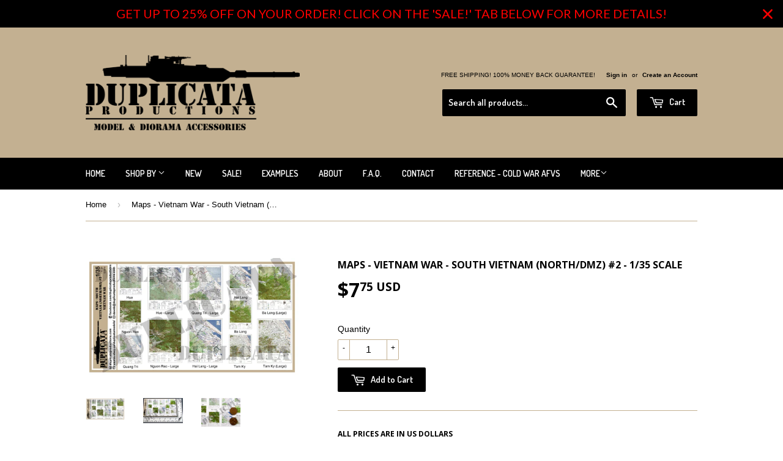

--- FILE ---
content_type: text/html; charset=utf-8
request_url: https://www.duplicataproductions.com/products/maps-vietnam-war-south-vietnam-north-dmz-2-1-35-scale
body_size: 18149
content:
<!doctype html>
<!--[if lt IE 7]><html class="no-js lt-ie9 lt-ie8 lt-ie7" lang="en"> <![endif]-->
<!--[if IE 7]><html class="no-js lt-ie9 lt-ie8" lang="en"> <![endif]-->
<!--[if IE 8]><html class="no-js lt-ie9" lang="en"> <![endif]-->
<!--[if IE 9 ]><html class="ie9 no-js"> <![endif]-->
<!--[if (gt IE 9)|!(IE)]><!--> <html class="no-touch no-js"> <!--<![endif]-->
<head>

  <!-- Basic page needs ================================================== -->
  <meta charset="utf-8">
  <meta http-equiv="X-UA-Compatible" content="IE=edge,chrome=1">

  
  <link rel="shortcut icon" href="//www.duplicataproductions.com/cdn/shop/t/4/assets/favicon.png?v=18202711820133979101469207623" type="image/png" />
  

  <!-- Title and description ================================================== -->
  <title>
  Maps - Vietnam War - South Vietnam (North/DMZ) #2 - 1/35 Scale &ndash; Duplicata Productions
  </title>


  
    <meta name="description" content="Professional scale model and diorama accessory. Fast and FREE worldwide shipping. Unbeatable prices and discounts. 100% money back guarantee.">
  

  <!-- Product meta ================================================== -->
  

  <meta property="og:type" content="product">
  <meta property="og:title" content="Maps - Vietnam War - South Vietnam (North/DMZ) #2 - 1/35 Scale">
  <meta property="og:url" content="https://duplicata-productions.myshopify.com/products/maps-vietnam-war-south-vietnam-north-dmz-2-1-35-scale">
  
  <meta property="og:image" content="http://www.duplicataproductions.com/cdn/shop/products/viet_map_north_2_35_1024x1024.jpg?v=1535672240">
  <meta property="og:image:secure_url" content="https://www.duplicataproductions.com/cdn/shop/products/viet_map_north_2_35_1024x1024.jpg?v=1535672240">
  
  <meta property="og:image" content="http://www.duplicataproductions.com/cdn/shop/products/viet_maps_north_2_35_1024x1024.JPG?v=1535672240">
  <meta property="og:image:secure_url" content="https://www.duplicataproductions.com/cdn/shop/products/viet_maps_north_2_35_1024x1024.JPG?v=1535672240">
  
  <meta property="og:image" content="http://www.duplicataproductions.com/cdn/shop/products/viet_maps_north_2_35p_1024x1024.JPG?v=1535672240">
  <meta property="og:image:secure_url" content="https://www.duplicataproductions.com/cdn/shop/products/viet_maps_north_2_35p_1024x1024.JPG?v=1535672240">
  
  <meta property="og:price:amount" content="7.75">
  <meta property="og:price:currency" content="USD">


  
    <meta property="og:description" content="Professional scale model and diorama accessory. Fast and FREE worldwide shipping. Unbeatable prices and discounts. 100% money back guarantee.">
  

  <meta property="og:site_name" content="Duplicata Productions">


  


<meta name="twitter:card" content="summary">


  <meta name="twitter:card" content="product">
  <meta name="twitter:title" content="Maps - Vietnam War - South Vietnam (North/DMZ) #2 - 1/35 Scale">
  <meta name="twitter:description" content="All prices are in US dollars   Discounts    When you buy more than 1 item you get a discount! Spend between $10 and $20.99 - get 10% off* Spend between $21 and $30.99 - get 15% off*Spend between $31 and $60.99 - get 20% off*Spend more than $61 - get 25% off* *  Please click the SALE! tab in the menu for details! Features: Printed on premium, high quality paper tested and selected specifically for scale model maps. 6 distinctive maps of specific areas in the Northern/DMZ area of South Vietnam, each in 2 sizes (12 maps total). Maps of:  Hue, Nguon Roa, Quang Tri, Hai Lang, Ba Long and Tam Ky. Small maps measure approx. 3/4&quot; x 1&quot; (1.9 x 2.4 cm), Large maps measure approx. 1 1/8&quot; x 1 3/8&quot; (2.8 x 3.6 cm). Sourced from genuine US Army 1960s maps. Benefits: Quickly and easily add color, visual interest and focal points to any diorama, vignette or model. Achieve incredible accuracy with authentic maps actually related to the location depicted in your diorama. Thin, strong paper allows bends, creases and folds.  Can be dampened with water and realistically moulded or draped. Can be weathered with chalk, colored pencils, ink, or paint. Can be">
  <meta name="twitter:image" content="https://www.duplicataproductions.com/cdn/shop/products/viet_map_north_2_35_large.jpg?v=1535672240">
  <meta name="twitter:image:width" content="480">
  <meta name="twitter:image:height" content="480">



  <!-- Helpers ================================================== -->
  <link rel="canonical" href="https://duplicata-productions.myshopify.com/products/maps-vietnam-war-south-vietnam-north-dmz-2-1-35-scale">
  <meta name="viewport" content="width=device-width,initial-scale=1">

  
  <!-- Ajaxify Cart Plugin ================================================== -->
  <link href="//www.duplicataproductions.com/cdn/shop/t/4/assets/ajaxify.scss.css?v=19886526353036824121456522362" rel="stylesheet" type="text/css" media="all" />
  

  <!-- CSS ================================================== -->
  <link href="//www.duplicataproductions.com/cdn/shop/t/4/assets/timber.scss.css?v=141508626295242505701674768055" rel="stylesheet" type="text/css" media="all" />
  

  
    
    
    <link href="//fonts.googleapis.com/css?family=Open+Sans:700" rel="stylesheet" type="text/css" media="all" />
  


  
    
    
    <link href="//fonts.googleapis.com/css?family=Dosis:600" rel="stylesheet" type="text/css" media="all" />
  



  <!-- Header hook for plugins ================================================== -->
  <script>window.performance && window.performance.mark && window.performance.mark('shopify.content_for_header.start');</script><meta id="shopify-digital-wallet" name="shopify-digital-wallet" content="/11831184/digital_wallets/dialog">
<meta name="shopify-checkout-api-token" content="1dbd88923ef7969e4b0f276ccc696f7e">
<meta id="in-context-paypal-metadata" data-shop-id="11831184" data-venmo-supported="false" data-environment="production" data-locale="en_US" data-paypal-v4="true" data-currency="USD">
<link rel="alternate" type="application/json+oembed" href="https://duplicata-productions.myshopify.com/products/maps-vietnam-war-south-vietnam-north-dmz-2-1-35-scale.oembed">
<script async="async" src="/checkouts/internal/preloads.js?locale=en-US"></script>
<link rel="preconnect" href="https://shop.app" crossorigin="anonymous">
<script async="async" src="https://shop.app/checkouts/internal/preloads.js?locale=en-US&shop_id=11831184" crossorigin="anonymous"></script>
<script id="apple-pay-shop-capabilities" type="application/json">{"shopId":11831184,"countryCode":"CA","currencyCode":"USD","merchantCapabilities":["supports3DS"],"merchantId":"gid:\/\/shopify\/Shop\/11831184","merchantName":"Duplicata Productions","requiredBillingContactFields":["postalAddress","email"],"requiredShippingContactFields":["postalAddress","email"],"shippingType":"shipping","supportedNetworks":["visa","masterCard","amex","discover","jcb"],"total":{"type":"pending","label":"Duplicata Productions","amount":"1.00"},"shopifyPaymentsEnabled":true,"supportsSubscriptions":true}</script>
<script id="shopify-features" type="application/json">{"accessToken":"1dbd88923ef7969e4b0f276ccc696f7e","betas":["rich-media-storefront-analytics"],"domain":"www.duplicataproductions.com","predictiveSearch":true,"shopId":11831184,"locale":"en"}</script>
<script>var Shopify = Shopify || {};
Shopify.shop = "duplicata-productions.myshopify.com";
Shopify.locale = "en";
Shopify.currency = {"active":"USD","rate":"1.0"};
Shopify.country = "US";
Shopify.theme = {"name":"Supply","id":100225351,"schema_name":null,"schema_version":null,"theme_store_id":679,"role":"main"};
Shopify.theme.handle = "null";
Shopify.theme.style = {"id":null,"handle":null};
Shopify.cdnHost = "www.duplicataproductions.com/cdn";
Shopify.routes = Shopify.routes || {};
Shopify.routes.root = "/";</script>
<script type="module">!function(o){(o.Shopify=o.Shopify||{}).modules=!0}(window);</script>
<script>!function(o){function n(){var o=[];function n(){o.push(Array.prototype.slice.apply(arguments))}return n.q=o,n}var t=o.Shopify=o.Shopify||{};t.loadFeatures=n(),t.autoloadFeatures=n()}(window);</script>
<script>
  window.ShopifyPay = window.ShopifyPay || {};
  window.ShopifyPay.apiHost = "shop.app\/pay";
  window.ShopifyPay.redirectState = null;
</script>
<script id="shop-js-analytics" type="application/json">{"pageType":"product"}</script>
<script defer="defer" async type="module" src="//www.duplicataproductions.com/cdn/shopifycloud/shop-js/modules/v2/client.init-shop-cart-sync_BT-GjEfc.en.esm.js"></script>
<script defer="defer" async type="module" src="//www.duplicataproductions.com/cdn/shopifycloud/shop-js/modules/v2/chunk.common_D58fp_Oc.esm.js"></script>
<script defer="defer" async type="module" src="//www.duplicataproductions.com/cdn/shopifycloud/shop-js/modules/v2/chunk.modal_xMitdFEc.esm.js"></script>
<script type="module">
  await import("//www.duplicataproductions.com/cdn/shopifycloud/shop-js/modules/v2/client.init-shop-cart-sync_BT-GjEfc.en.esm.js");
await import("//www.duplicataproductions.com/cdn/shopifycloud/shop-js/modules/v2/chunk.common_D58fp_Oc.esm.js");
await import("//www.duplicataproductions.com/cdn/shopifycloud/shop-js/modules/v2/chunk.modal_xMitdFEc.esm.js");

  window.Shopify.SignInWithShop?.initShopCartSync?.({"fedCMEnabled":true,"windoidEnabled":true});

</script>
<script>
  window.Shopify = window.Shopify || {};
  if (!window.Shopify.featureAssets) window.Shopify.featureAssets = {};
  window.Shopify.featureAssets['shop-js'] = {"shop-cart-sync":["modules/v2/client.shop-cart-sync_DZOKe7Ll.en.esm.js","modules/v2/chunk.common_D58fp_Oc.esm.js","modules/v2/chunk.modal_xMitdFEc.esm.js"],"init-fed-cm":["modules/v2/client.init-fed-cm_B6oLuCjv.en.esm.js","modules/v2/chunk.common_D58fp_Oc.esm.js","modules/v2/chunk.modal_xMitdFEc.esm.js"],"shop-cash-offers":["modules/v2/client.shop-cash-offers_D2sdYoxE.en.esm.js","modules/v2/chunk.common_D58fp_Oc.esm.js","modules/v2/chunk.modal_xMitdFEc.esm.js"],"shop-login-button":["modules/v2/client.shop-login-button_QeVjl5Y3.en.esm.js","modules/v2/chunk.common_D58fp_Oc.esm.js","modules/v2/chunk.modal_xMitdFEc.esm.js"],"pay-button":["modules/v2/client.pay-button_DXTOsIq6.en.esm.js","modules/v2/chunk.common_D58fp_Oc.esm.js","modules/v2/chunk.modal_xMitdFEc.esm.js"],"shop-button":["modules/v2/client.shop-button_DQZHx9pm.en.esm.js","modules/v2/chunk.common_D58fp_Oc.esm.js","modules/v2/chunk.modal_xMitdFEc.esm.js"],"avatar":["modules/v2/client.avatar_BTnouDA3.en.esm.js"],"init-windoid":["modules/v2/client.init-windoid_CR1B-cfM.en.esm.js","modules/v2/chunk.common_D58fp_Oc.esm.js","modules/v2/chunk.modal_xMitdFEc.esm.js"],"init-shop-for-new-customer-accounts":["modules/v2/client.init-shop-for-new-customer-accounts_C_vY_xzh.en.esm.js","modules/v2/client.shop-login-button_QeVjl5Y3.en.esm.js","modules/v2/chunk.common_D58fp_Oc.esm.js","modules/v2/chunk.modal_xMitdFEc.esm.js"],"init-shop-email-lookup-coordinator":["modules/v2/client.init-shop-email-lookup-coordinator_BI7n9ZSv.en.esm.js","modules/v2/chunk.common_D58fp_Oc.esm.js","modules/v2/chunk.modal_xMitdFEc.esm.js"],"init-shop-cart-sync":["modules/v2/client.init-shop-cart-sync_BT-GjEfc.en.esm.js","modules/v2/chunk.common_D58fp_Oc.esm.js","modules/v2/chunk.modal_xMitdFEc.esm.js"],"shop-toast-manager":["modules/v2/client.shop-toast-manager_DiYdP3xc.en.esm.js","modules/v2/chunk.common_D58fp_Oc.esm.js","modules/v2/chunk.modal_xMitdFEc.esm.js"],"init-customer-accounts":["modules/v2/client.init-customer-accounts_D9ZNqS-Q.en.esm.js","modules/v2/client.shop-login-button_QeVjl5Y3.en.esm.js","modules/v2/chunk.common_D58fp_Oc.esm.js","modules/v2/chunk.modal_xMitdFEc.esm.js"],"init-customer-accounts-sign-up":["modules/v2/client.init-customer-accounts-sign-up_iGw4briv.en.esm.js","modules/v2/client.shop-login-button_QeVjl5Y3.en.esm.js","modules/v2/chunk.common_D58fp_Oc.esm.js","modules/v2/chunk.modal_xMitdFEc.esm.js"],"shop-follow-button":["modules/v2/client.shop-follow-button_CqMgW2wH.en.esm.js","modules/v2/chunk.common_D58fp_Oc.esm.js","modules/v2/chunk.modal_xMitdFEc.esm.js"],"checkout-modal":["modules/v2/client.checkout-modal_xHeaAweL.en.esm.js","modules/v2/chunk.common_D58fp_Oc.esm.js","modules/v2/chunk.modal_xMitdFEc.esm.js"],"shop-login":["modules/v2/client.shop-login_D91U-Q7h.en.esm.js","modules/v2/chunk.common_D58fp_Oc.esm.js","modules/v2/chunk.modal_xMitdFEc.esm.js"],"lead-capture":["modules/v2/client.lead-capture_BJmE1dJe.en.esm.js","modules/v2/chunk.common_D58fp_Oc.esm.js","modules/v2/chunk.modal_xMitdFEc.esm.js"],"payment-terms":["modules/v2/client.payment-terms_Ci9AEqFq.en.esm.js","modules/v2/chunk.common_D58fp_Oc.esm.js","modules/v2/chunk.modal_xMitdFEc.esm.js"]};
</script>
<script>(function() {
  var isLoaded = false;
  function asyncLoad() {
    if (isLoaded) return;
    isLoaded = true;
    var urls = ["https:\/\/aivalabs.com\/cta\/?identity=Ew9Kd9AqMdovHsMyq17AfOSYMa9zxp6DCglE6XfSSEcKe\/WFaBuKa\u0026shop=duplicata-productions.myshopify.com","https:\/\/cdn.hextom.com\/js\/quickannouncementbar.js?shop=duplicata-productions.myshopify.com"];
    for (var i = 0; i < urls.length; i++) {
      var s = document.createElement('script');
      s.type = 'text/javascript';
      s.async = true;
      s.src = urls[i];
      var x = document.getElementsByTagName('script')[0];
      x.parentNode.insertBefore(s, x);
    }
  };
  if(window.attachEvent) {
    window.attachEvent('onload', asyncLoad);
  } else {
    window.addEventListener('load', asyncLoad, false);
  }
})();</script>
<script id="__st">var __st={"a":11831184,"offset":-18000,"reqid":"119aceda-3b00-4df0-b7fe-713b5e8c0481-1769122991","pageurl":"www.duplicataproductions.com\/products\/maps-vietnam-war-south-vietnam-north-dmz-2-1-35-scale","u":"a04788d29934","p":"product","rtyp":"product","rid":1868010618938};</script>
<script>window.ShopifyPaypalV4VisibilityTracking = true;</script>
<script id="captcha-bootstrap">!function(){'use strict';const t='contact',e='account',n='new_comment',o=[[t,t],['blogs',n],['comments',n],[t,'customer']],c=[[e,'customer_login'],[e,'guest_login'],[e,'recover_customer_password'],[e,'create_customer']],r=t=>t.map((([t,e])=>`form[action*='/${t}']:not([data-nocaptcha='true']) input[name='form_type'][value='${e}']`)).join(','),a=t=>()=>t?[...document.querySelectorAll(t)].map((t=>t.form)):[];function s(){const t=[...o],e=r(t);return a(e)}const i='password',u='form_key',d=['recaptcha-v3-token','g-recaptcha-response','h-captcha-response',i],f=()=>{try{return window.sessionStorage}catch{return}},m='__shopify_v',_=t=>t.elements[u];function p(t,e,n=!1){try{const o=window.sessionStorage,c=JSON.parse(o.getItem(e)),{data:r}=function(t){const{data:e,action:n}=t;return t[m]||n?{data:e,action:n}:{data:t,action:n}}(c);for(const[e,n]of Object.entries(r))t.elements[e]&&(t.elements[e].value=n);n&&o.removeItem(e)}catch(o){console.error('form repopulation failed',{error:o})}}const l='form_type',E='cptcha';function T(t){t.dataset[E]=!0}const w=window,h=w.document,L='Shopify',v='ce_forms',y='captcha';let A=!1;((t,e)=>{const n=(g='f06e6c50-85a8-45c8-87d0-21a2b65856fe',I='https://cdn.shopify.com/shopifycloud/storefront-forms-hcaptcha/ce_storefront_forms_captcha_hcaptcha.v1.5.2.iife.js',D={infoText:'Protected by hCaptcha',privacyText:'Privacy',termsText:'Terms'},(t,e,n)=>{const o=w[L][v],c=o.bindForm;if(c)return c(t,g,e,D).then(n);var r;o.q.push([[t,g,e,D],n]),r=I,A||(h.body.append(Object.assign(h.createElement('script'),{id:'captcha-provider',async:!0,src:r})),A=!0)});var g,I,D;w[L]=w[L]||{},w[L][v]=w[L][v]||{},w[L][v].q=[],w[L][y]=w[L][y]||{},w[L][y].protect=function(t,e){n(t,void 0,e),T(t)},Object.freeze(w[L][y]),function(t,e,n,w,h,L){const[v,y,A,g]=function(t,e,n){const i=e?o:[],u=t?c:[],d=[...i,...u],f=r(d),m=r(i),_=r(d.filter((([t,e])=>n.includes(e))));return[a(f),a(m),a(_),s()]}(w,h,L),I=t=>{const e=t.target;return e instanceof HTMLFormElement?e:e&&e.form},D=t=>v().includes(t);t.addEventListener('submit',(t=>{const e=I(t);if(!e)return;const n=D(e)&&!e.dataset.hcaptchaBound&&!e.dataset.recaptchaBound,o=_(e),c=g().includes(e)&&(!o||!o.value);(n||c)&&t.preventDefault(),c&&!n&&(function(t){try{if(!f())return;!function(t){const e=f();if(!e)return;const n=_(t);if(!n)return;const o=n.value;o&&e.removeItem(o)}(t);const e=Array.from(Array(32),(()=>Math.random().toString(36)[2])).join('');!function(t,e){_(t)||t.append(Object.assign(document.createElement('input'),{type:'hidden',name:u})),t.elements[u].value=e}(t,e),function(t,e){const n=f();if(!n)return;const o=[...t.querySelectorAll(`input[type='${i}']`)].map((({name:t})=>t)),c=[...d,...o],r={};for(const[a,s]of new FormData(t).entries())c.includes(a)||(r[a]=s);n.setItem(e,JSON.stringify({[m]:1,action:t.action,data:r}))}(t,e)}catch(e){console.error('failed to persist form',e)}}(e),e.submit())}));const S=(t,e)=>{t&&!t.dataset[E]&&(n(t,e.some((e=>e===t))),T(t))};for(const o of['focusin','change'])t.addEventListener(o,(t=>{const e=I(t);D(e)&&S(e,y())}));const B=e.get('form_key'),M=e.get(l),P=B&&M;t.addEventListener('DOMContentLoaded',(()=>{const t=y();if(P)for(const e of t)e.elements[l].value===M&&p(e,B);[...new Set([...A(),...v().filter((t=>'true'===t.dataset.shopifyCaptcha))])].forEach((e=>S(e,t)))}))}(h,new URLSearchParams(w.location.search),n,t,e,['guest_login'])})(!0,!0)}();</script>
<script integrity="sha256-4kQ18oKyAcykRKYeNunJcIwy7WH5gtpwJnB7kiuLZ1E=" data-source-attribution="shopify.loadfeatures" defer="defer" src="//www.duplicataproductions.com/cdn/shopifycloud/storefront/assets/storefront/load_feature-a0a9edcb.js" crossorigin="anonymous"></script>
<script crossorigin="anonymous" defer="defer" src="//www.duplicataproductions.com/cdn/shopifycloud/storefront/assets/shopify_pay/storefront-65b4c6d7.js?v=20250812"></script>
<script data-source-attribution="shopify.dynamic_checkout.dynamic.init">var Shopify=Shopify||{};Shopify.PaymentButton=Shopify.PaymentButton||{isStorefrontPortableWallets:!0,init:function(){window.Shopify.PaymentButton.init=function(){};var t=document.createElement("script");t.src="https://www.duplicataproductions.com/cdn/shopifycloud/portable-wallets/latest/portable-wallets.en.js",t.type="module",document.head.appendChild(t)}};
</script>
<script data-source-attribution="shopify.dynamic_checkout.buyer_consent">
  function portableWalletsHideBuyerConsent(e){var t=document.getElementById("shopify-buyer-consent"),n=document.getElementById("shopify-subscription-policy-button");t&&n&&(t.classList.add("hidden"),t.setAttribute("aria-hidden","true"),n.removeEventListener("click",e))}function portableWalletsShowBuyerConsent(e){var t=document.getElementById("shopify-buyer-consent"),n=document.getElementById("shopify-subscription-policy-button");t&&n&&(t.classList.remove("hidden"),t.removeAttribute("aria-hidden"),n.addEventListener("click",e))}window.Shopify?.PaymentButton&&(window.Shopify.PaymentButton.hideBuyerConsent=portableWalletsHideBuyerConsent,window.Shopify.PaymentButton.showBuyerConsent=portableWalletsShowBuyerConsent);
</script>
<script data-source-attribution="shopify.dynamic_checkout.cart.bootstrap">document.addEventListener("DOMContentLoaded",(function(){function t(){return document.querySelector("shopify-accelerated-checkout-cart, shopify-accelerated-checkout")}if(t())Shopify.PaymentButton.init();else{new MutationObserver((function(e,n){t()&&(Shopify.PaymentButton.init(),n.disconnect())})).observe(document.body,{childList:!0,subtree:!0})}}));
</script>
<link id="shopify-accelerated-checkout-styles" rel="stylesheet" media="screen" href="https://www.duplicataproductions.com/cdn/shopifycloud/portable-wallets/latest/accelerated-checkout-backwards-compat.css" crossorigin="anonymous">
<style id="shopify-accelerated-checkout-cart">
        #shopify-buyer-consent {
  margin-top: 1em;
  display: inline-block;
  width: 100%;
}

#shopify-buyer-consent.hidden {
  display: none;
}

#shopify-subscription-policy-button {
  background: none;
  border: none;
  padding: 0;
  text-decoration: underline;
  font-size: inherit;
  cursor: pointer;
}

#shopify-subscription-policy-button::before {
  box-shadow: none;
}

      </style>

<script>window.performance && window.performance.mark && window.performance.mark('shopify.content_for_header.end');</script>

  

<!--[if lt IE 9]>
<script src="//cdnjs.cloudflare.com/ajax/libs/html5shiv/3.7.2/html5shiv.min.js" type="text/javascript"></script>
<script src="//www.duplicataproductions.com/cdn/shop/t/4/assets/respond.min.js?v=52248677837542619231456511693" type="text/javascript"></script>
<link href="//www.duplicataproductions.com/cdn/shop/t/4/assets/respond-proxy.html" id="respond-proxy" rel="respond-proxy" />
<link href="//duplicata-productions.myshopify.com/search?q=b98d2950334b4d1be3f798f9a1ec1d34" id="respond-redirect" rel="respond-redirect" />
<script src="//duplicata-productions.myshopify.com/search?q=b98d2950334b4d1be3f798f9a1ec1d34" type="text/javascript"></script>
<![endif]-->
<!--[if (lte IE 9) ]><script src="//www.duplicataproductions.com/cdn/shop/t/4/assets/match-media.min.js?v=159635276924582161481456511693" type="text/javascript"></script><![endif]-->


  
  

  <script src="//ajax.googleapis.com/ajax/libs/jquery/1.11.0/jquery.min.js" type="text/javascript"></script>
  <script src="//www.duplicataproductions.com/cdn/shop/t/4/assets/modernizr.min.js?v=26620055551102246001456511693" type="text/javascript"></script>

<link href="https://monorail-edge.shopifysvc.com" rel="dns-prefetch">
<script>(function(){if ("sendBeacon" in navigator && "performance" in window) {try {var session_token_from_headers = performance.getEntriesByType('navigation')[0].serverTiming.find(x => x.name == '_s').description;} catch {var session_token_from_headers = undefined;}var session_cookie_matches = document.cookie.match(/_shopify_s=([^;]*)/);var session_token_from_cookie = session_cookie_matches && session_cookie_matches.length === 2 ? session_cookie_matches[1] : "";var session_token = session_token_from_headers || session_token_from_cookie || "";function handle_abandonment_event(e) {var entries = performance.getEntries().filter(function(entry) {return /monorail-edge.shopifysvc.com/.test(entry.name);});if (!window.abandonment_tracked && entries.length === 0) {window.abandonment_tracked = true;var currentMs = Date.now();var navigation_start = performance.timing.navigationStart;var payload = {shop_id: 11831184,url: window.location.href,navigation_start,duration: currentMs - navigation_start,session_token,page_type: "product"};window.navigator.sendBeacon("https://monorail-edge.shopifysvc.com/v1/produce", JSON.stringify({schema_id: "online_store_buyer_site_abandonment/1.1",payload: payload,metadata: {event_created_at_ms: currentMs,event_sent_at_ms: currentMs}}));}}window.addEventListener('pagehide', handle_abandonment_event);}}());</script>
<script id="web-pixels-manager-setup">(function e(e,d,r,n,o){if(void 0===o&&(o={}),!Boolean(null===(a=null===(i=window.Shopify)||void 0===i?void 0:i.analytics)||void 0===a?void 0:a.replayQueue)){var i,a;window.Shopify=window.Shopify||{};var t=window.Shopify;t.analytics=t.analytics||{};var s=t.analytics;s.replayQueue=[],s.publish=function(e,d,r){return s.replayQueue.push([e,d,r]),!0};try{self.performance.mark("wpm:start")}catch(e){}var l=function(){var e={modern:/Edge?\/(1{2}[4-9]|1[2-9]\d|[2-9]\d{2}|\d{4,})\.\d+(\.\d+|)|Firefox\/(1{2}[4-9]|1[2-9]\d|[2-9]\d{2}|\d{4,})\.\d+(\.\d+|)|Chrom(ium|e)\/(9{2}|\d{3,})\.\d+(\.\d+|)|(Maci|X1{2}).+ Version\/(15\.\d+|(1[6-9]|[2-9]\d|\d{3,})\.\d+)([,.]\d+|)( \(\w+\)|)( Mobile\/\w+|) Safari\/|Chrome.+OPR\/(9{2}|\d{3,})\.\d+\.\d+|(CPU[ +]OS|iPhone[ +]OS|CPU[ +]iPhone|CPU IPhone OS|CPU iPad OS)[ +]+(15[._]\d+|(1[6-9]|[2-9]\d|\d{3,})[._]\d+)([._]\d+|)|Android:?[ /-](13[3-9]|1[4-9]\d|[2-9]\d{2}|\d{4,})(\.\d+|)(\.\d+|)|Android.+Firefox\/(13[5-9]|1[4-9]\d|[2-9]\d{2}|\d{4,})\.\d+(\.\d+|)|Android.+Chrom(ium|e)\/(13[3-9]|1[4-9]\d|[2-9]\d{2}|\d{4,})\.\d+(\.\d+|)|SamsungBrowser\/([2-9]\d|\d{3,})\.\d+/,legacy:/Edge?\/(1[6-9]|[2-9]\d|\d{3,})\.\d+(\.\d+|)|Firefox\/(5[4-9]|[6-9]\d|\d{3,})\.\d+(\.\d+|)|Chrom(ium|e)\/(5[1-9]|[6-9]\d|\d{3,})\.\d+(\.\d+|)([\d.]+$|.*Safari\/(?![\d.]+ Edge\/[\d.]+$))|(Maci|X1{2}).+ Version\/(10\.\d+|(1[1-9]|[2-9]\d|\d{3,})\.\d+)([,.]\d+|)( \(\w+\)|)( Mobile\/\w+|) Safari\/|Chrome.+OPR\/(3[89]|[4-9]\d|\d{3,})\.\d+\.\d+|(CPU[ +]OS|iPhone[ +]OS|CPU[ +]iPhone|CPU IPhone OS|CPU iPad OS)[ +]+(10[._]\d+|(1[1-9]|[2-9]\d|\d{3,})[._]\d+)([._]\d+|)|Android:?[ /-](13[3-9]|1[4-9]\d|[2-9]\d{2}|\d{4,})(\.\d+|)(\.\d+|)|Mobile Safari.+OPR\/([89]\d|\d{3,})\.\d+\.\d+|Android.+Firefox\/(13[5-9]|1[4-9]\d|[2-9]\d{2}|\d{4,})\.\d+(\.\d+|)|Android.+Chrom(ium|e)\/(13[3-9]|1[4-9]\d|[2-9]\d{2}|\d{4,})\.\d+(\.\d+|)|Android.+(UC? ?Browser|UCWEB|U3)[ /]?(15\.([5-9]|\d{2,})|(1[6-9]|[2-9]\d|\d{3,})\.\d+)\.\d+|SamsungBrowser\/(5\.\d+|([6-9]|\d{2,})\.\d+)|Android.+MQ{2}Browser\/(14(\.(9|\d{2,})|)|(1[5-9]|[2-9]\d|\d{3,})(\.\d+|))(\.\d+|)|K[Aa][Ii]OS\/(3\.\d+|([4-9]|\d{2,})\.\d+)(\.\d+|)/},d=e.modern,r=e.legacy,n=navigator.userAgent;return n.match(d)?"modern":n.match(r)?"legacy":"unknown"}(),u="modern"===l?"modern":"legacy",c=(null!=n?n:{modern:"",legacy:""})[u],f=function(e){return[e.baseUrl,"/wpm","/b",e.hashVersion,"modern"===e.buildTarget?"m":"l",".js"].join("")}({baseUrl:d,hashVersion:r,buildTarget:u}),m=function(e){var d=e.version,r=e.bundleTarget,n=e.surface,o=e.pageUrl,i=e.monorailEndpoint;return{emit:function(e){var a=e.status,t=e.errorMsg,s=(new Date).getTime(),l=JSON.stringify({metadata:{event_sent_at_ms:s},events:[{schema_id:"web_pixels_manager_load/3.1",payload:{version:d,bundle_target:r,page_url:o,status:a,surface:n,error_msg:t},metadata:{event_created_at_ms:s}}]});if(!i)return console&&console.warn&&console.warn("[Web Pixels Manager] No Monorail endpoint provided, skipping logging."),!1;try{return self.navigator.sendBeacon.bind(self.navigator)(i,l)}catch(e){}var u=new XMLHttpRequest;try{return u.open("POST",i,!0),u.setRequestHeader("Content-Type","text/plain"),u.send(l),!0}catch(e){return console&&console.warn&&console.warn("[Web Pixels Manager] Got an unhandled error while logging to Monorail."),!1}}}}({version:r,bundleTarget:l,surface:e.surface,pageUrl:self.location.href,monorailEndpoint:e.monorailEndpoint});try{o.browserTarget=l,function(e){var d=e.src,r=e.async,n=void 0===r||r,o=e.onload,i=e.onerror,a=e.sri,t=e.scriptDataAttributes,s=void 0===t?{}:t,l=document.createElement("script"),u=document.querySelector("head"),c=document.querySelector("body");if(l.async=n,l.src=d,a&&(l.integrity=a,l.crossOrigin="anonymous"),s)for(var f in s)if(Object.prototype.hasOwnProperty.call(s,f))try{l.dataset[f]=s[f]}catch(e){}if(o&&l.addEventListener("load",o),i&&l.addEventListener("error",i),u)u.appendChild(l);else{if(!c)throw new Error("Did not find a head or body element to append the script");c.appendChild(l)}}({src:f,async:!0,onload:function(){if(!function(){var e,d;return Boolean(null===(d=null===(e=window.Shopify)||void 0===e?void 0:e.analytics)||void 0===d?void 0:d.initialized)}()){var d=window.webPixelsManager.init(e)||void 0;if(d){var r=window.Shopify.analytics;r.replayQueue.forEach((function(e){var r=e[0],n=e[1],o=e[2];d.publishCustomEvent(r,n,o)})),r.replayQueue=[],r.publish=d.publishCustomEvent,r.visitor=d.visitor,r.initialized=!0}}},onerror:function(){return m.emit({status:"failed",errorMsg:"".concat(f," has failed to load")})},sri:function(e){var d=/^sha384-[A-Za-z0-9+/=]+$/;return"string"==typeof e&&d.test(e)}(c)?c:"",scriptDataAttributes:o}),m.emit({status:"loading"})}catch(e){m.emit({status:"failed",errorMsg:(null==e?void 0:e.message)||"Unknown error"})}}})({shopId: 11831184,storefrontBaseUrl: "https://duplicata-productions.myshopify.com",extensionsBaseUrl: "https://extensions.shopifycdn.com/cdn/shopifycloud/web-pixels-manager",monorailEndpoint: "https://monorail-edge.shopifysvc.com/unstable/produce_batch",surface: "storefront-renderer",enabledBetaFlags: ["2dca8a86"],webPixelsConfigList: [{"id":"shopify-app-pixel","configuration":"{}","eventPayloadVersion":"v1","runtimeContext":"STRICT","scriptVersion":"0450","apiClientId":"shopify-pixel","type":"APP","privacyPurposes":["ANALYTICS","MARKETING"]},{"id":"shopify-custom-pixel","eventPayloadVersion":"v1","runtimeContext":"LAX","scriptVersion":"0450","apiClientId":"shopify-pixel","type":"CUSTOM","privacyPurposes":["ANALYTICS","MARKETING"]}],isMerchantRequest: false,initData: {"shop":{"name":"Duplicata Productions","paymentSettings":{"currencyCode":"USD"},"myshopifyDomain":"duplicata-productions.myshopify.com","countryCode":"CA","storefrontUrl":"https:\/\/duplicata-productions.myshopify.com"},"customer":null,"cart":null,"checkout":null,"productVariants":[{"price":{"amount":7.75,"currencyCode":"USD"},"product":{"title":"Maps - Vietnam War - South Vietnam (North\/DMZ) #2 - 1\/35 Scale","vendor":"Duplicata Productions","id":"1868010618938","untranslatedTitle":"Maps - Vietnam War - South Vietnam (North\/DMZ) #2 - 1\/35 Scale","url":"\/products\/maps-vietnam-war-south-vietnam-north-dmz-2-1-35-scale","type":""},"id":"18546852626490","image":{"src":"\/\/www.duplicataproductions.com\/cdn\/shop\/products\/viet_map_north_2_35.jpg?v=1535672240"},"sku":"","title":"Default Title","untranslatedTitle":"Default Title"}],"purchasingCompany":null},},"https://www.duplicataproductions.com/cdn","fcfee988w5aeb613cpc8e4bc33m6693e112",{"modern":"","legacy":""},{"shopId":"11831184","storefrontBaseUrl":"https:\/\/duplicata-productions.myshopify.com","extensionBaseUrl":"https:\/\/extensions.shopifycdn.com\/cdn\/shopifycloud\/web-pixels-manager","surface":"storefront-renderer","enabledBetaFlags":"[\"2dca8a86\"]","isMerchantRequest":"false","hashVersion":"fcfee988w5aeb613cpc8e4bc33m6693e112","publish":"custom","events":"[[\"page_viewed\",{}],[\"product_viewed\",{\"productVariant\":{\"price\":{\"amount\":7.75,\"currencyCode\":\"USD\"},\"product\":{\"title\":\"Maps - Vietnam War - South Vietnam (North\/DMZ) #2 - 1\/35 Scale\",\"vendor\":\"Duplicata Productions\",\"id\":\"1868010618938\",\"untranslatedTitle\":\"Maps - Vietnam War - South Vietnam (North\/DMZ) #2 - 1\/35 Scale\",\"url\":\"\/products\/maps-vietnam-war-south-vietnam-north-dmz-2-1-35-scale\",\"type\":\"\"},\"id\":\"18546852626490\",\"image\":{\"src\":\"\/\/www.duplicataproductions.com\/cdn\/shop\/products\/viet_map_north_2_35.jpg?v=1535672240\"},\"sku\":\"\",\"title\":\"Default Title\",\"untranslatedTitle\":\"Default Title\"}}]]"});</script><script>
  window.ShopifyAnalytics = window.ShopifyAnalytics || {};
  window.ShopifyAnalytics.meta = window.ShopifyAnalytics.meta || {};
  window.ShopifyAnalytics.meta.currency = 'USD';
  var meta = {"product":{"id":1868010618938,"gid":"gid:\/\/shopify\/Product\/1868010618938","vendor":"Duplicata Productions","type":"","handle":"maps-vietnam-war-south-vietnam-north-dmz-2-1-35-scale","variants":[{"id":18546852626490,"price":775,"name":"Maps - Vietnam War - South Vietnam (North\/DMZ) #2 - 1\/35 Scale","public_title":null,"sku":""}],"remote":false},"page":{"pageType":"product","resourceType":"product","resourceId":1868010618938,"requestId":"119aceda-3b00-4df0-b7fe-713b5e8c0481-1769122991"}};
  for (var attr in meta) {
    window.ShopifyAnalytics.meta[attr] = meta[attr];
  }
</script>
<script class="analytics">
  (function () {
    var customDocumentWrite = function(content) {
      var jquery = null;

      if (window.jQuery) {
        jquery = window.jQuery;
      } else if (window.Checkout && window.Checkout.$) {
        jquery = window.Checkout.$;
      }

      if (jquery) {
        jquery('body').append(content);
      }
    };

    var hasLoggedConversion = function(token) {
      if (token) {
        return document.cookie.indexOf('loggedConversion=' + token) !== -1;
      }
      return false;
    }

    var setCookieIfConversion = function(token) {
      if (token) {
        var twoMonthsFromNow = new Date(Date.now());
        twoMonthsFromNow.setMonth(twoMonthsFromNow.getMonth() + 2);

        document.cookie = 'loggedConversion=' + token + '; expires=' + twoMonthsFromNow;
      }
    }

    var trekkie = window.ShopifyAnalytics.lib = window.trekkie = window.trekkie || [];
    if (trekkie.integrations) {
      return;
    }
    trekkie.methods = [
      'identify',
      'page',
      'ready',
      'track',
      'trackForm',
      'trackLink'
    ];
    trekkie.factory = function(method) {
      return function() {
        var args = Array.prototype.slice.call(arguments);
        args.unshift(method);
        trekkie.push(args);
        return trekkie;
      };
    };
    for (var i = 0; i < trekkie.methods.length; i++) {
      var key = trekkie.methods[i];
      trekkie[key] = trekkie.factory(key);
    }
    trekkie.load = function(config) {
      trekkie.config = config || {};
      trekkie.config.initialDocumentCookie = document.cookie;
      var first = document.getElementsByTagName('script')[0];
      var script = document.createElement('script');
      script.type = 'text/javascript';
      script.onerror = function(e) {
        var scriptFallback = document.createElement('script');
        scriptFallback.type = 'text/javascript';
        scriptFallback.onerror = function(error) {
                var Monorail = {
      produce: function produce(monorailDomain, schemaId, payload) {
        var currentMs = new Date().getTime();
        var event = {
          schema_id: schemaId,
          payload: payload,
          metadata: {
            event_created_at_ms: currentMs,
            event_sent_at_ms: currentMs
          }
        };
        return Monorail.sendRequest("https://" + monorailDomain + "/v1/produce", JSON.stringify(event));
      },
      sendRequest: function sendRequest(endpointUrl, payload) {
        // Try the sendBeacon API
        if (window && window.navigator && typeof window.navigator.sendBeacon === 'function' && typeof window.Blob === 'function' && !Monorail.isIos12()) {
          var blobData = new window.Blob([payload], {
            type: 'text/plain'
          });

          if (window.navigator.sendBeacon(endpointUrl, blobData)) {
            return true;
          } // sendBeacon was not successful

        } // XHR beacon

        var xhr = new XMLHttpRequest();

        try {
          xhr.open('POST', endpointUrl);
          xhr.setRequestHeader('Content-Type', 'text/plain');
          xhr.send(payload);
        } catch (e) {
          console.log(e);
        }

        return false;
      },
      isIos12: function isIos12() {
        return window.navigator.userAgent.lastIndexOf('iPhone; CPU iPhone OS 12_') !== -1 || window.navigator.userAgent.lastIndexOf('iPad; CPU OS 12_') !== -1;
      }
    };
    Monorail.produce('monorail-edge.shopifysvc.com',
      'trekkie_storefront_load_errors/1.1',
      {shop_id: 11831184,
      theme_id: 100225351,
      app_name: "storefront",
      context_url: window.location.href,
      source_url: "//www.duplicataproductions.com/cdn/s/trekkie.storefront.8d95595f799fbf7e1d32231b9a28fd43b70c67d3.min.js"});

        };
        scriptFallback.async = true;
        scriptFallback.src = '//www.duplicataproductions.com/cdn/s/trekkie.storefront.8d95595f799fbf7e1d32231b9a28fd43b70c67d3.min.js';
        first.parentNode.insertBefore(scriptFallback, first);
      };
      script.async = true;
      script.src = '//www.duplicataproductions.com/cdn/s/trekkie.storefront.8d95595f799fbf7e1d32231b9a28fd43b70c67d3.min.js';
      first.parentNode.insertBefore(script, first);
    };
    trekkie.load(
      {"Trekkie":{"appName":"storefront","development":false,"defaultAttributes":{"shopId":11831184,"isMerchantRequest":null,"themeId":100225351,"themeCityHash":"1388000205844009811","contentLanguage":"en","currency":"USD","eventMetadataId":"faf552a5-6cd1-4468-8fd7-928afbc1d6dd"},"isServerSideCookieWritingEnabled":true,"monorailRegion":"shop_domain","enabledBetaFlags":["65f19447"]},"Session Attribution":{},"S2S":{"facebookCapiEnabled":false,"source":"trekkie-storefront-renderer","apiClientId":580111}}
    );

    var loaded = false;
    trekkie.ready(function() {
      if (loaded) return;
      loaded = true;

      window.ShopifyAnalytics.lib = window.trekkie;

      var originalDocumentWrite = document.write;
      document.write = customDocumentWrite;
      try { window.ShopifyAnalytics.merchantGoogleAnalytics.call(this); } catch(error) {};
      document.write = originalDocumentWrite;

      window.ShopifyAnalytics.lib.page(null,{"pageType":"product","resourceType":"product","resourceId":1868010618938,"requestId":"119aceda-3b00-4df0-b7fe-713b5e8c0481-1769122991","shopifyEmitted":true});

      var match = window.location.pathname.match(/checkouts\/(.+)\/(thank_you|post_purchase)/)
      var token = match? match[1]: undefined;
      if (!hasLoggedConversion(token)) {
        setCookieIfConversion(token);
        window.ShopifyAnalytics.lib.track("Viewed Product",{"currency":"USD","variantId":18546852626490,"productId":1868010618938,"productGid":"gid:\/\/shopify\/Product\/1868010618938","name":"Maps - Vietnam War - South Vietnam (North\/DMZ) #2 - 1\/35 Scale","price":"7.75","sku":"","brand":"Duplicata Productions","variant":null,"category":"","nonInteraction":true,"remote":false},undefined,undefined,{"shopifyEmitted":true});
      window.ShopifyAnalytics.lib.track("monorail:\/\/trekkie_storefront_viewed_product\/1.1",{"currency":"USD","variantId":18546852626490,"productId":1868010618938,"productGid":"gid:\/\/shopify\/Product\/1868010618938","name":"Maps - Vietnam War - South Vietnam (North\/DMZ) #2 - 1\/35 Scale","price":"7.75","sku":"","brand":"Duplicata Productions","variant":null,"category":"","nonInteraction":true,"remote":false,"referer":"https:\/\/www.duplicataproductions.com\/products\/maps-vietnam-war-south-vietnam-north-dmz-2-1-35-scale"});
      }
    });


        var eventsListenerScript = document.createElement('script');
        eventsListenerScript.async = true;
        eventsListenerScript.src = "//www.duplicataproductions.com/cdn/shopifycloud/storefront/assets/shop_events_listener-3da45d37.js";
        document.getElementsByTagName('head')[0].appendChild(eventsListenerScript);

})();</script>
<script
  defer
  src="https://www.duplicataproductions.com/cdn/shopifycloud/perf-kit/shopify-perf-kit-3.0.4.min.js"
  data-application="storefront-renderer"
  data-shop-id="11831184"
  data-render-region="gcp-us-central1"
  data-page-type="product"
  data-theme-instance-id="100225351"
  data-theme-name=""
  data-theme-version=""
  data-monorail-region="shop_domain"
  data-resource-timing-sampling-rate="10"
  data-shs="true"
  data-shs-beacon="true"
  data-shs-export-with-fetch="true"
  data-shs-logs-sample-rate="1"
  data-shs-beacon-endpoint="https://www.duplicataproductions.com/api/collect"
></script>
</head>

<body id="maps-vietnam-war-south-vietnam-north-dmz-2-1-35-scale" class="template-product" >

  <header class="site-header" role="banner">
    <div class="wrapper">

      <div class="grid--full">
        <div class="grid-item large--one-half">
          
            <div class="h1 header-logo" itemscope itemtype="http://schema.org/Organization">
          
            
              <a href="/" itemprop="url">
                <img src="//www.duplicataproductions.com/cdn/shop/t/4/assets/logo.png?v=3241931032606834571461856651" alt="Duplicata Productions" itemprop="logo">
              </a>
            
          
            </div>
          
        </div>

        <div class="grid-item large--one-half text-center large--text-right">
          
            <div class="site-header--text-links">
              
                FREE SHIPPING!  100% MONEY BACK GUARANTEE!
              

              
                <span class="site-header--meta-links medium-down--hide">
                  
                    <a href="/account/login" id="customer_login_link">Sign in</a>
                    
                    <span class="site-header--spacer">or</span>
                    <a href="/account/register" id="customer_register_link">Create an Account</a>
                    
                  
                </span>
              
            </div>

            <br class="medium-down--hide">
          

          <form action="/search" method="get" class="search-bar" role="search">
  <input type="hidden" name="type" value="product">

  <input type="search" name="q" value="" placeholder="Search all products..." aria-label="Search all products...">
  <button type="submit" class="search-bar--submit icon-fallback-text">
    <span class="icon icon-search" aria-hidden="true"></span>
    <span class="fallback-text">Search</span>
  </button>
</form>


          <a href="/cart" class="header-cart-btn cart-toggle">
            <span class="icon icon-cart"></span>
            Cart <span class="cart-count cart-badge--desktop hidden-count">0</span>
          </a>
        </div>
      </div>

    </div>
  </header>

  <nav class="nav-bar" role="navigation">
    <div class="wrapper">
      <form action="/search" method="get" class="search-bar" role="search">
  <input type="hidden" name="type" value="product">

  <input type="search" name="q" value="" placeholder="Search all products..." aria-label="Search all products...">
  <button type="submit" class="search-bar--submit icon-fallback-text">
    <span class="icon icon-search" aria-hidden="true"></span>
    <span class="fallback-text">Search</span>
  </button>
</form>

      <ul class="site-nav" id="accessibleNav">
  
  
    
    
      <li >
        <a href="/">Home</a>
      </li>
    
  
    
    
      <li class="site-nav--has-dropdown" aria-haspopup="true">
        <a href="/">
          Shop By
          <span class="icon-fallback-text">
            <span class="icon icon-arrow-down" aria-hidden="true"></span>
          </span>
        </a>
        <ul class="site-nav--dropdown">
          
            <li ><a href="/collections/toys-hobbies-models-kits-military-aircraft-airplanes">Flags</a></li>
          
            <li ><a href="/collections/propaganda">Propaganda Posters</a></li>
          
            <li ><a href="/collections/toys-hobbies-models-kits-military-armour">Maps</a></li>
          
            <li ><a href="/collections/signs-road-store-ads">Signs - Road, Store, Advertisements, Etc.</a></li>
          
            <li ><a href="/collections/furnishings-rugs-paintings-photos">Furnishings - Rugs, Paintings, Photos, Etc.</a></li>
          
            <li ><a href="/collections/personal-items-magazines-personal-papers">Personal Items - Cigarettes, Magazines, Personal Papers</a></li>
          
            <li ><a href="/collections/display-base-artwork">Display Base Artwork</a></li>
          
        </ul>
      </li>
    
  
    
    
      <li >
        <a href="/pages/new-releases">NEW</a>
      </li>
    
  
    
    
      <li >
        <a href="/pages/current-duplicata-productions-promotions">SALE!</a>
      </li>
    
  
    
    
      <li >
        <a href="/pages/examples">Examples</a>
      </li>
    
  
    
    
      <li >
        <a href="/pages/about-us">About </a>
      </li>
    
  
    
    
      <li >
        <a href="/pages/f-a-q">F.A.Q.</a>
      </li>
    
  
    
    
      <li >
        <a href="/pages/contact-duplicata-productions">Contact </a>
      </li>
    
  
    
    
      <li >
        <a href="/pages/cold-war-afvs">Reference - Cold War AFVs</a>
      </li>
    
  
    
    
      <li >
        <a href="/pages/m24-chaffee">Reference - WW2 AFVs - Allies</a>
      </li>
    
  
    
    
      <li >
        <a href="/pages/ww2-afvs-axis">Reference - WW2 AFVs - Axis</a>
      </li>
    
  
    
    
      <li >
        <a href="/pages/ww2-aircraft">Reference - WW2 Aircraft - Allies, Fighters</a>
      </li>
    
  
    
    
      <li >
        <a href="/pages/ww2-aircraft-allies-bombers">Reference - WW2 Aircraft - Allies, Bombers</a>
      </li>
    
  
    
    
      <li >
        <a href="/pages/ww2-aircraft-allies-transport">Reference - WW2 Aircraft - Allies, Transport</a>
      </li>
    
  
    
    
      <li >
        <a href="/pages/ww2-aircraft-axis">Reference - WW2 Aircraft - Axis</a>
      </li>
    
  
    
    
      <li >
        <a href="/pages/modern-aircraft-fighters">Reference - Cold War Aircraft, Fighters</a>
      </li>
    
  
    
    
      <li >
        <a href="/pages/modern-aircraft-fighters-1">Reference - Modern Aircraft, Fighters</a>
      </li>
    
  
    
    
      <li >
        <a href="/pages/duplicata-productions-store-policies">Policies</a>
      </li>
    
  

  
    
      <li class="customer-navlink large--hide"><a href="/account/login" id="customer_login_link">Sign in</a></li>
      
      <li class="customer-navlink large--hide"><a href="/account/register" id="customer_register_link">Create an Account</a></li>
      
    
  
</ul>

    </div>
  </nav>

  <div id="mobileNavBar">
    <div class="display-table-cell">
      <a class="menu-toggle mobileNavBar-link"><span class="icon icon-hamburger"></span>Menu</a>
    </div>
    <div class="display-table-cell">
      <a href="/cart" class="cart-toggle mobileNavBar-link">
        <span class="icon icon-cart"></span>
        Cart <span class="cart-count hidden-count">0</span>
      </a>
    </div>
  </div>

  <main class="wrapper main-content" role="main">

    



<nav class="breadcrumb" role="navigation" aria-label="breadcrumbs">
  <a href="/" title="Back to the frontpage">Home</a>

  

    
    <span class="divider" aria-hidden="true">&rsaquo;</span>
    <span class="breadcrumb--truncate">Maps - Vietnam War - South Vietnam (North/DMZ) #2 - 1/35 Scale</span>

  
</nav>



<div class="grid" itemscope itemtype="http://schema.org/Product">
  <meta itemprop="url" content="https://duplicata-productions.myshopify.com/products/maps-vietnam-war-south-vietnam-north-dmz-2-1-35-scale">
  <meta itemprop="image" content="//www.duplicataproductions.com/cdn/shop/products/viet_map_north_2_35_grande.jpg?v=1535672240">

  <div class="grid-item large--two-fifths">
    <div class="grid">
      <div class="grid-item large--eleven-twelfths text-center">
        <div class="product-photo-container" id="productPhoto">
          
          <img id="productPhotoImg" src="//www.duplicataproductions.com/cdn/shop/products/viet_map_north_2_35_large.jpg?v=1535672240" alt="Maps - Vietnam War - South Vietnam (North/DMZ) #2 - 1/35 Scale - Duplicata Productions"  data-zoom="//www.duplicataproductions.com/cdn/shop/products/viet_map_north_2_35_1024x1024.jpg?v=1535672240">
        </div>
        
          <ul class="product-photo-thumbs grid-uniform" id="productThumbs">

            
              <li class="grid-item medium-down--one-quarter large--one-quarter">
                <a href="//www.duplicataproductions.com/cdn/shop/products/viet_map_north_2_35_large.jpg?v=1535672240" class="product-photo-thumb">
                  <img src="//www.duplicataproductions.com/cdn/shop/products/viet_map_north_2_35_compact.jpg?v=1535672240" alt="Maps - Vietnam War - South Vietnam (North/DMZ) #2 - 1/35 Scale - Duplicata Productions">
                </a>
              </li>
            
              <li class="grid-item medium-down--one-quarter large--one-quarter">
                <a href="//www.duplicataproductions.com/cdn/shop/products/viet_maps_north_2_35_large.JPG?v=1535672240" class="product-photo-thumb">
                  <img src="//www.duplicataproductions.com/cdn/shop/products/viet_maps_north_2_35_compact.JPG?v=1535672240" alt="Maps - Vietnam War - South Vietnam (North/DMZ) #2 - 1/35 Scale - Duplicata Productions">
                </a>
              </li>
            
              <li class="grid-item medium-down--one-quarter large--one-quarter">
                <a href="//www.duplicataproductions.com/cdn/shop/products/viet_maps_north_2_35p_large.JPG?v=1535672240" class="product-photo-thumb">
                  <img src="//www.duplicataproductions.com/cdn/shop/products/viet_maps_north_2_35p_compact.JPG?v=1535672240" alt="Maps - Vietnam War - South Vietnam (North/DMZ) #2 - 1/35 Scale - Duplicata Productions">
                </a>
              </li>
            

          </ul>
        

      </div>
    </div>

  </div>

  <div class="grid-item large--three-fifths">

    <h2 itemprop="name">Maps - Vietnam War - South Vietnam (North/DMZ) #2 - 1/35 Scale</h2>

    

    <div itemprop="offers" itemscope itemtype="http://schema.org/Offer">

      

      <meta itemprop="priceCurrency" content="USD">
      <meta itemprop="price" content="7.75">

      <ul class="inline-list product-meta">
        <li>
          <span id="productPrice" class="h1">
            







<small>$7<sup>75 USD</sup></small>

          </span>
        </li>
        
        
      </ul>

      <hr id="variantBreak" class="hr--clear hr--small">

      <link itemprop="availability" href="http://schema.org/InStock">

      <form action="/cart/add" method="post" enctype="multipart/form-data" id="addToCartForm">
        <select name="id" id="productSelect" class="product-variants">
          
            

              <option  selected="selected"  data-sku="" value="18546852626490">Default Title - $7.75 USD</option>

            
          
        </select>

        
          <label for="quantity" class="quantity-selector">Quantity</label>
          <input type="number" id="quantity" name="quantity" value="1" min="1" class="quantity-selector">
        

        <button type="submit" name="add" id="addToCart" class="btn">
          <span class="icon icon-cart"></span>
          <span id="addToCartText">Add to Cart</span>
        </button>
        
      </form>

      <hr>

    </div>

    <div class="product-description rte" itemprop="description">
      <h5>All prices are in US dollars</h5>
<p> </p>
<h4>
<strong><u>Discounts</u></strong>   </h4>
<p>When you buy more than 1 item you get a discount!</p>
<p>Spend between $10 and $20.99 - get 10% off* <br>Spend between $21 and $30.99 - get 15% off*<br>Spend between $31 and $60.99 - get 20% off*<br>Spend more than $61 - get 25% off*</p>
<p>*  Please click the<span> <span style="color: #0000ff;"><a href="https://www.duplicataproductions.com/pages/current-duplicata-productions-promotions" target="_blank" rel="noopener noreferrer" style="color: #0000ff;">SALE!</a></span></span><span style="color: #0000ff;"> </span>tab in the menu<span> </span>for details!</p>
<div id="ds_div">
<div>
<ul></ul>
</div>
<div><strong></strong></div>
<h4><strong><span style="text-decoration: underline;">Features</span>:</strong></h4>
<div>
<ul>
<li><span>Printed on premium, high quality paper tested and selected specifically for scale model maps.</span></li>
<li>
<span>6 distinctive maps of specific areas in the Northern/DMZ area of South Vietnam, each in 2 sizes (12 maps total)</span>.</li>
<li><span>Maps of:  Hue, Nguon Roa, Quang Tri, Hai Lang, Ba Long and Tam Ky.</span></li>
<li><span><span face="helvetica" style="font-family: helvetica;">Small maps measure approx.</span> 3/4" x 1" (1.9 x 2.4 cm), Large maps measure approx. 1 1/8" x 1 3/8" (2.8 x 3.6 cm).</span></li>
<li><span>Sourced from genuine US Army 1960s maps.</span></li>
</ul>
<h4><span style="text-decoration: underline;"><b>Benefits</b><b>:</b></span></h4>
<div>
<ul>
<li><span>Quickly and easily add color, visual interest and focal points to any diorama, vignette or model.</span></li>
<li><span>Achieve incredible accuracy with authentic maps actually related to the location depicted in your diorama.</span></li>
<li><span>Thin, strong paper allows bends, creases and folds.  Can be dampened with water and realistically moulded or draped.</span></li>
<li><span>Can be weathered with chalk, colored pencils, ink, or paint.</span></li>
<li><span>Can be cut, torn, shredded and even burned to simulate age or damage.</span></li>
<li>With so many maps provided, one sheet can be used for many different projects.</li>
</ul>
<h4><span style="text-decoration: underline;"><b>Some Related Products (Buy more, Save more):</b></span></h4>
<div><span style="color: #0000ff;"><a href="https://www.duplicataproductions.com/collections/toys-hobbies-models-kits-military-aircraft-airplanes/products/american-flag-50-stars-1960-to-present-day-1-72-1-48-1-35-1-32-scales" target="_blank" style="color: #0000ff;" rel="noopener noreferrer"><b>1/72, 1/48, 1/35, 1/32 American Flag 50 Stars</b></a></span></div>
<div><span style="color: #0000ff;"><a href="https://www.duplicataproductions.com/collections/toys-hobbies-models-kits-military-aircraft-airplanes/products/north-vietnamese-and-viet-cong-flag-1-72-1-48-1-35-1-32-scales" target="_blank" style="color: #0000ff;" rel="noopener noreferrer"><b>1/72, 1/48, 1/35, 1/32 North Vietnamese / Viet-Cong Flag</b></a></span></div>
<div><span style="color: #0000ff;"><a href="https://www.duplicataproductions.com/collections/personal-items-magazines-personal-papers/products/american-cigarette-packs-cartons-vietnam-war-1-35-scale" target="_blank" style="color: #0000ff;" rel="noopener noreferrer"><b>1/35 American Cigarette Packs &amp; Cartons - Vietnam War</b></a></span></div>
<div><span style="color: #0000ff;"><a href="https://www.duplicataproductions.com/collections/propaganda/products/north-vietnamese-propaganda-posters-vietnam-war-1-35-scale" target="_blank" style="color: #0000ff;" rel="noopener noreferrer"><b>1/35 North Vietnamese Propaganda Posters</b></a></span></div>
<div><span style="color: #0000ff;"><b></b></span></div>
<p> </p>
<span style="color: #000000;"><b>Map</b></span>
</div>
</div>
</div>
    </div>
    
    <div id="shopify-product-reviews" data-id="1868010618938"></div>

    
      



<div class="social-sharing is-default" data-permalink="https://duplicata-productions.myshopify.com/products/maps-vietnam-war-south-vietnam-north-dmz-2-1-35-scale">

  
    <a target="_blank" href="//www.facebook.com/sharer.php?u=https://duplicata-productions.myshopify.com/products/maps-vietnam-war-south-vietnam-north-dmz-2-1-35-scale" class="share-facebook">
      <span class="icon icon-facebook"></span>
      <span class="share-title">Share</span>
      
        <span class="share-count">0</span>
      
    </a>
  

  
    <a target="_blank" href="//twitter.com/share?text=Maps%20-%20Vietnam%20War%20-%20South%20Vietnam%20(North/DMZ)%20%232%20-%201/35%20Scale&amp;url=https://duplicata-productions.myshopify.com/products/maps-vietnam-war-south-vietnam-north-dmz-2-1-35-scale;source=webclient" class="share-twitter">
      <span class="icon icon-twitter"></span>
      <span class="share-title">Tweet</span>
    </a>
  

  

    
      <a target="_blank" href="//pinterest.com/pin/create/button/?url=https://duplicata-productions.myshopify.com/products/maps-vietnam-war-south-vietnam-north-dmz-2-1-35-scale&amp;media=http://www.duplicataproductions.com/cdn/shop/products/viet_map_north_2_35_1024x1024.jpg?v=1535672240&amp;description=Maps%20-%20Vietnam%20War%20-%20South%20Vietnam%20(North/DMZ)%20%232%20-%201/35%20Scale" class="share-pinterest">
        <span class="icon icon-pinterest"></span>
        <span class="share-title">Pin it</span>
        
          <span class="share-count">0</span>
        
      </a>
    

    
      <a target="_blank" href="//fancy.com/fancyit?ItemURL=https://duplicata-productions.myshopify.com/products/maps-vietnam-war-south-vietnam-north-dmz-2-1-35-scale&amp;Title=Maps%20-%20Vietnam%20War%20-%20South%20Vietnam%20(North/DMZ)%20%232%20-%201/35%20Scale&amp;Category=Other&amp;ImageURL=//www.duplicataproductions.com/cdn/shop/products/viet_map_north_2_35_1024x1024.jpg?v=1535672240" class="share-fancy">
        <span class="icon icon-fancy"></span>
        <span class="share-title">Fancy</span>
      </a>
    

  

  
    <a target="_blank" href="//plus.google.com/share?url=https://duplicata-productions.myshopify.com/products/maps-vietnam-war-south-vietnam-north-dmz-2-1-35-scale" class="share-google">
      <!-- Cannot get Google+ share count with JS yet -->
      <span class="icon icon-google_plus"></span>
      
        <span class="share-count">+1</span>
      
    </a>
  

</div>

    

  </div>
</div>


  
  





  <hr>
  <span class="h1">We Also Recommend</span>
  <div class="grid-uniform">
    
    
    
      
        
          












<div class="grid-item large--one-fifth medium--one-third small--one-half">

  <a href="/collections/toys-hobbies-models-kits-military-armour/products/allied-aeronautical-charts-ww2-1-32-scale" class="product-grid-item">
    <div class="product-grid-image">
      <div class="product-grid-image--centered">
        
        <img src="//www.duplicataproductions.com/cdn/shop/products/Aeronautical_32_large.jpg?v=1527204421" alt="Allied Aeronautical Charts - WW2 - 1/32 Scale - Duplicata Productions">
      </div>
    </div>

    <p>Allied Aeronautical Charts - WW2 - 1/32 Scale</p>

    <div class="product-item--price">
      <span class="h1 medium--left">
        







<small>$7<sup>75 USD</sup></small>

        
      </span>

      
    </div>

    
  </a>

</div>

        
      
    
      
        
          












<div class="grid-item large--one-fifth medium--one-third small--one-half">

  <a href="/collections/toys-hobbies-models-kits-military-armour/products/allied-aeronautical-charts-ww2-1-48-scale" class="product-grid-item">
    <div class="product-grid-image">
      <div class="product-grid-image--centered">
        
        <img src="//www.duplicataproductions.com/cdn/shop/products/Aeronautical_48_large.jpg?v=1527204421" alt="Allied Aeronautical Charts - WW2 - 1/48 Scale - Duplicata Productions">
      </div>
    </div>

    <p>Allied Aeronautical Charts - WW2 - 1/48 Scale</p>

    <div class="product-item--price">
      <span class="h1 medium--left">
        







<small>$7<sup>75 USD</sup></small>

        
      </span>

      
    </div>

    
  </a>

</div>

        
      
    
      
        
          












<div class="grid-item large--one-fifth medium--one-third small--one-half">

  <a href="/collections/toys-hobbies-models-kits-military-armour/products/allied-aviator-escape-maps-ww2-1-32-scale" class="product-grid-item">
    <div class="product-grid-image">
      <div class="product-grid-image--centered">
        
        <img src="//www.duplicataproductions.com/cdn/shop/files/allied_escape_maps_32j_large.jpg?v=1743521900" alt="Allied Aviator Escape Maps, WW2 - 1/32 Scale">
      </div>
    </div>

    <p>Allied Aviator Escape Maps, WW2 - 1/32 Scale</p>

    <div class="product-item--price">
      <span class="h1 medium--left">
        







<small>$8<sup>00 USD</sup></small>

        
      </span>

      
    </div>

    
  </a>

</div>

        
      
    
      
        
          












<div class="grid-item large--one-fifth medium--one-third small--one-half">

  <a href="/collections/toys-hobbies-models-kits-military-armour/products/allied-aviator-escape-maps-ww2-1-35-scale" class="product-grid-item">
    <div class="product-grid-image">
      <div class="product-grid-image--centered">
        
        <img src="//www.duplicataproductions.com/cdn/shop/files/alliedescapemaps35j_large.jpg?v=1743521693" alt="Allied Aviator Escape Maps, WW2 - 1/35 Scale">
      </div>
    </div>

    <p>Allied Aviator Escape Maps, WW2 - 1/35 Scale</p>

    <div class="product-item--price">
      <span class="h1 medium--left">
        







<small>$8<sup>00 USD</sup></small>

        
      </span>

      
    </div>

    
  </a>

</div>

        
      
    
      
        
          












<div class="grid-item large--one-fifth medium--one-third small--one-half">

  <a href="/collections/toys-hobbies-models-kits-military-armour/products/allied-aviator-escape-maps-ww2-1-48-scale" class="product-grid-item">
    <div class="product-grid-image">
      <div class="product-grid-image--centered">
        
        <img src="//www.duplicataproductions.com/cdn/shop/files/alliedescapemaps48j_large.jpg?v=1743531877" alt="Allied Aviator Escape Maps, WW2 - 1/48 Scale">
      </div>
    </div>

    <p>Allied Aviator Escape Maps, WW2 - 1/48 Scale</p>

    <div class="product-item--price">
      <span class="h1 medium--left">
        







<small>$8<sup>00 USD</sup></small>

        
      </span>

      
    </div>

    
  </a>

</div>

        
      
    
      
        
      
    
  </div>






<script src="//www.duplicataproductions.com/cdn/shopifycloud/storefront/assets/themes_support/option_selection-b017cd28.js" type="text/javascript"></script>
<script>

  // Pre-loading product images, to avoid a lag when a thumbnail is clicked, or
  // when a variant is selected that has a variant image.
  Shopify.Image.preload(["\/\/www.duplicataproductions.com\/cdn\/shop\/products\/viet_map_north_2_35.jpg?v=1535672240","\/\/www.duplicataproductions.com\/cdn\/shop\/products\/viet_maps_north_2_35.JPG?v=1535672240","\/\/www.duplicataproductions.com\/cdn\/shop\/products\/viet_maps_north_2_35p.JPG?v=1535672240"], 'large');

  var selectCallback = function(variant, selector) {

    var $addToCart = $('#addToCart'),
        $productPrice = $('#productPrice'),
        $comparePrice = $('#comparePrice'),
        $variantQuantity = $('#variantQuantity'),
        $quantityElements = $('.quantity-selector, label + .js-qty'),
        $addToCartText = $('#addToCartText'),
        $featuredImage = $('#productPhotoImg');

    if (variant) {
      // Update variant image, if one is set
      // Call timber.switchImage function in shop.js
      if (variant.featured_image) {
        var newImg = variant.featured_image,
            el = $featuredImage[0];
        $(function() {
          Shopify.Image.switchImage(newImg, el, timber.switchImage);
        });
      }

      // Select a valid variant if available
      if (variant.available) {
        // We have a valid product variant, so enable the submit button
        $addToCart.removeClass('disabled').prop('disabled', false);
        $addToCartText.html("Add to Cart");

        // Show how many items are left, if below 10
        


        $quantityElements.show();
      } else {
        // Variant is sold out, disable the submit button
        $addToCart.addClass('disabled').prop('disabled', true);
        $addToCartText.html("Sold Out");
        $variantQuantity.removeClass('is-visible');
        $quantityElements.hide();
      }

      // Regardless of stock, update the product price
      var customPriceFormat = timber.formatMoney( Shopify.formatMoney(variant.price, "${{amount}} USD") );
      
      $productPrice.html(customPriceFormat);

      // Also update and show the product's compare price if necessary
      if ( variant.compare_at_price > variant.price ) {
        var priceSaving = timber.formatSaleTag( Shopify.formatMoney(variant.compare_at_price - variant.price, "${{amount}} USD") );
        
        $comparePrice.html("Save [$]".replace('[$]', priceSaving)).show();
      } else {
        $comparePrice.hide();
      }

    } else {
      // The variant doesn't exist, disable submit button.
      // This may be an error or notice that a specific variant is not available.
      $addToCart.addClass('disabled').prop('disabled', true);
      $addToCartText.html("Unavailable");
      $variantQuantity.removeClass('is-visible');
      $quantityElements.hide();
    }
  };

  jQuery(function($) {
    new Shopify.OptionSelectors('productSelect', {
      product: {"id":1868010618938,"title":"Maps - Vietnam War - South Vietnam (North\/DMZ) #2 - 1\/35 Scale","handle":"maps-vietnam-war-south-vietnam-north-dmz-2-1-35-scale","description":"\u003ch5\u003eAll prices are in US dollars\u003c\/h5\u003e\n\u003cp\u003e \u003c\/p\u003e\n\u003ch4\u003e\n\u003cstrong\u003e\u003cu\u003eDiscounts\u003c\/u\u003e\u003c\/strong\u003e   \u003c\/h4\u003e\n\u003cp\u003eWhen you buy more than 1 item you get a discount!\u003c\/p\u003e\n\u003cp\u003eSpend between $10 and $20.99 - get 10% off* \u003cbr\u003eSpend between $21 and $30.99 - get 15% off*\u003cbr\u003eSpend between $31 and $60.99 - get 20% off*\u003cbr\u003eSpend more than $61 - get 25% off*\u003c\/p\u003e\n\u003cp\u003e*  Please click the\u003cspan\u003e \u003cspan style=\"color: #0000ff;\"\u003e\u003ca href=\"https:\/\/www.duplicataproductions.com\/pages\/current-duplicata-productions-promotions\" target=\"_blank\" rel=\"noopener noreferrer\" style=\"color: #0000ff;\"\u003eSALE!\u003c\/a\u003e\u003c\/span\u003e\u003c\/span\u003e\u003cspan style=\"color: #0000ff;\"\u003e \u003c\/span\u003etab in the menu\u003cspan\u003e \u003c\/span\u003efor details!\u003c\/p\u003e\n\u003cdiv id=\"ds_div\"\u003e\n\u003cdiv\u003e\n\u003cul\u003e\u003c\/ul\u003e\n\u003c\/div\u003e\n\u003cdiv\u003e\u003cstrong\u003e\u003c\/strong\u003e\u003c\/div\u003e\n\u003ch4\u003e\u003cstrong\u003e\u003cspan style=\"text-decoration: underline;\"\u003eFeatures\u003c\/span\u003e:\u003c\/strong\u003e\u003c\/h4\u003e\n\u003cdiv\u003e\n\u003cul\u003e\n\u003cli\u003e\u003cspan\u003ePrinted on premium, high quality paper tested and selected specifically for scale model maps.\u003c\/span\u003e\u003c\/li\u003e\n\u003cli\u003e\n\u003cspan\u003e6 distinctive maps of specific areas in the Northern\/DMZ area of South Vietnam, each in 2 sizes (12 maps total)\u003c\/span\u003e.\u003c\/li\u003e\n\u003cli\u003e\u003cspan\u003eMaps of:  Hue, Nguon Roa, Quang Tri, Hai Lang, Ba Long and Tam Ky.\u003c\/span\u003e\u003c\/li\u003e\n\u003cli\u003e\u003cspan\u003e\u003cspan face=\"helvetica\" style=\"font-family: helvetica;\"\u003eSmall maps measure approx.\u003c\/span\u003e 3\/4\" x 1\" (1.9 x 2.4 cm), Large maps measure approx. 1 1\/8\" x 1 3\/8\" (2.8 x 3.6 cm).\u003c\/span\u003e\u003c\/li\u003e\n\u003cli\u003e\u003cspan\u003eSourced from genuine US Army 1960s maps.\u003c\/span\u003e\u003c\/li\u003e\n\u003c\/ul\u003e\n\u003ch4\u003e\u003cspan style=\"text-decoration: underline;\"\u003e\u003cb\u003eBenefits\u003c\/b\u003e\u003cb\u003e:\u003c\/b\u003e\u003c\/span\u003e\u003c\/h4\u003e\n\u003cdiv\u003e\n\u003cul\u003e\n\u003cli\u003e\u003cspan\u003eQuickly and easily add color, visual interest and focal points to any diorama, vignette or model.\u003c\/span\u003e\u003c\/li\u003e\n\u003cli\u003e\u003cspan\u003eAchieve incredible accuracy with authentic maps actually related to the location depicted in your diorama.\u003c\/span\u003e\u003c\/li\u003e\n\u003cli\u003e\u003cspan\u003eThin, strong paper allows bends, creases and folds.  Can be dampened with water and realistically moulded or draped.\u003c\/span\u003e\u003c\/li\u003e\n\u003cli\u003e\u003cspan\u003eCan be weathered with chalk, colored pencils, ink, or paint.\u003c\/span\u003e\u003c\/li\u003e\n\u003cli\u003e\u003cspan\u003eCan be cut, torn, shredded and even burned to simulate age or damage.\u003c\/span\u003e\u003c\/li\u003e\n\u003cli\u003eWith so many maps provided, one sheet can be used for many different projects.\u003c\/li\u003e\n\u003c\/ul\u003e\n\u003ch4\u003e\u003cspan style=\"text-decoration: underline;\"\u003e\u003cb\u003eSome Related Products (Buy more, Save more):\u003c\/b\u003e\u003c\/span\u003e\u003c\/h4\u003e\n\u003cdiv\u003e\u003cspan style=\"color: #0000ff;\"\u003e\u003ca href=\"https:\/\/www.duplicataproductions.com\/collections\/toys-hobbies-models-kits-military-aircraft-airplanes\/products\/american-flag-50-stars-1960-to-present-day-1-72-1-48-1-35-1-32-scales\" target=\"_blank\" style=\"color: #0000ff;\" rel=\"noopener noreferrer\"\u003e\u003cb\u003e1\/72, 1\/48, 1\/35, 1\/32 American Flag 50 Stars\u003c\/b\u003e\u003c\/a\u003e\u003c\/span\u003e\u003c\/div\u003e\n\u003cdiv\u003e\u003cspan style=\"color: #0000ff;\"\u003e\u003ca href=\"https:\/\/www.duplicataproductions.com\/collections\/toys-hobbies-models-kits-military-aircraft-airplanes\/products\/north-vietnamese-and-viet-cong-flag-1-72-1-48-1-35-1-32-scales\" target=\"_blank\" style=\"color: #0000ff;\" rel=\"noopener noreferrer\"\u003e\u003cb\u003e1\/72, 1\/48, 1\/35, 1\/32 North Vietnamese \/ Viet-Cong Flag\u003c\/b\u003e\u003c\/a\u003e\u003c\/span\u003e\u003c\/div\u003e\n\u003cdiv\u003e\u003cspan style=\"color: #0000ff;\"\u003e\u003ca href=\"https:\/\/www.duplicataproductions.com\/collections\/personal-items-magazines-personal-papers\/products\/american-cigarette-packs-cartons-vietnam-war-1-35-scale\" target=\"_blank\" style=\"color: #0000ff;\" rel=\"noopener noreferrer\"\u003e\u003cb\u003e1\/35 American Cigarette Packs \u0026amp; Cartons - Vietnam War\u003c\/b\u003e\u003c\/a\u003e\u003c\/span\u003e\u003c\/div\u003e\n\u003cdiv\u003e\u003cspan style=\"color: #0000ff;\"\u003e\u003ca href=\"https:\/\/www.duplicataproductions.com\/collections\/propaganda\/products\/north-vietnamese-propaganda-posters-vietnam-war-1-35-scale\" target=\"_blank\" style=\"color: #0000ff;\" rel=\"noopener noreferrer\"\u003e\u003cb\u003e1\/35 North Vietnamese Propaganda Posters\u003c\/b\u003e\u003c\/a\u003e\u003c\/span\u003e\u003c\/div\u003e\n\u003cdiv\u003e\u003cspan style=\"color: #0000ff;\"\u003e\u003cb\u003e\u003c\/b\u003e\u003c\/span\u003e\u003c\/div\u003e\n\u003cp\u003e \u003c\/p\u003e\n\u003cspan style=\"color: #000000;\"\u003e\u003cb\u003eMap\u003c\/b\u003e\u003c\/span\u003e\n\u003c\/div\u003e\n\u003c\/div\u003e\n\u003c\/div\u003e","published_at":"2016-03-17T16:41:00-04:00","created_at":"2018-08-30T11:48:05-04:00","vendor":"Duplicata Productions","type":"","tags":["Filter by Conflict_Vietnam","Filter by Country_Vietnam"],"price":775,"price_min":775,"price_max":775,"available":true,"price_varies":false,"compare_at_price":null,"compare_at_price_min":0,"compare_at_price_max":0,"compare_at_price_varies":false,"variants":[{"id":18546852626490,"title":"Default Title","option1":"Default Title","option2":null,"option3":null,"sku":"","requires_shipping":true,"taxable":true,"featured_image":null,"available":true,"name":"Maps - Vietnam War - South Vietnam (North\/DMZ) #2 - 1\/35 Scale","public_title":null,"options":["Default Title"],"price":775,"weight":0,"compare_at_price":null,"inventory_quantity":-29,"inventory_management":null,"inventory_policy":"deny","barcode":"","requires_selling_plan":false,"selling_plan_allocations":[]}],"images":["\/\/www.duplicataproductions.com\/cdn\/shop\/products\/viet_map_north_2_35.jpg?v=1535672240","\/\/www.duplicataproductions.com\/cdn\/shop\/products\/viet_maps_north_2_35.JPG?v=1535672240","\/\/www.duplicataproductions.com\/cdn\/shop\/products\/viet_maps_north_2_35p.JPG?v=1535672240"],"featured_image":"\/\/www.duplicataproductions.com\/cdn\/shop\/products\/viet_map_north_2_35.jpg?v=1535672240","options":["Title"],"media":[{"alt":"Maps - Vietnam War - South Vietnam (North\/DMZ) #2 - 1\/35 Scale - Duplicata Productions","id":1574507839546,"position":1,"preview_image":{"aspect_ratio":1.798,"height":1563,"width":2811,"src":"\/\/www.duplicataproductions.com\/cdn\/shop\/products\/viet_map_north_2_35.jpg?v=1535672240"},"aspect_ratio":1.798,"height":1563,"media_type":"image","src":"\/\/www.duplicataproductions.com\/cdn\/shop\/products\/viet_map_north_2_35.jpg?v=1535672240","width":2811},{"alt":"Maps - Vietnam War - South Vietnam (North\/DMZ) #2 - 1\/35 Scale - Duplicata Productions","id":1574505807930,"position":2,"preview_image":{"aspect_ratio":1.607,"height":1948,"width":3130,"src":"\/\/www.duplicataproductions.com\/cdn\/shop\/products\/viet_maps_north_2_35.JPG?v=1535672240"},"aspect_ratio":1.607,"height":1948,"media_type":"image","src":"\/\/www.duplicataproductions.com\/cdn\/shop\/products\/viet_maps_north_2_35.JPG?v=1535672240","width":3130},{"alt":"Maps - Vietnam War - South Vietnam (North\/DMZ) #2 - 1\/35 Scale - Duplicata Productions","id":1574506004538,"position":3,"preview_image":{"aspect_ratio":1.393,"height":1051,"width":1464,"src":"\/\/www.duplicataproductions.com\/cdn\/shop\/products\/viet_maps_north_2_35p.JPG?v=1535672240"},"aspect_ratio":1.393,"height":1051,"media_type":"image","src":"\/\/www.duplicataproductions.com\/cdn\/shop\/products\/viet_maps_north_2_35p.JPG?v=1535672240","width":1464}],"requires_selling_plan":false,"selling_plan_groups":[],"content":"\u003ch5\u003eAll prices are in US dollars\u003c\/h5\u003e\n\u003cp\u003e \u003c\/p\u003e\n\u003ch4\u003e\n\u003cstrong\u003e\u003cu\u003eDiscounts\u003c\/u\u003e\u003c\/strong\u003e   \u003c\/h4\u003e\n\u003cp\u003eWhen you buy more than 1 item you get a discount!\u003c\/p\u003e\n\u003cp\u003eSpend between $10 and $20.99 - get 10% off* \u003cbr\u003eSpend between $21 and $30.99 - get 15% off*\u003cbr\u003eSpend between $31 and $60.99 - get 20% off*\u003cbr\u003eSpend more than $61 - get 25% off*\u003c\/p\u003e\n\u003cp\u003e*  Please click the\u003cspan\u003e \u003cspan style=\"color: #0000ff;\"\u003e\u003ca href=\"https:\/\/www.duplicataproductions.com\/pages\/current-duplicata-productions-promotions\" target=\"_blank\" rel=\"noopener noreferrer\" style=\"color: #0000ff;\"\u003eSALE!\u003c\/a\u003e\u003c\/span\u003e\u003c\/span\u003e\u003cspan style=\"color: #0000ff;\"\u003e \u003c\/span\u003etab in the menu\u003cspan\u003e \u003c\/span\u003efor details!\u003c\/p\u003e\n\u003cdiv id=\"ds_div\"\u003e\n\u003cdiv\u003e\n\u003cul\u003e\u003c\/ul\u003e\n\u003c\/div\u003e\n\u003cdiv\u003e\u003cstrong\u003e\u003c\/strong\u003e\u003c\/div\u003e\n\u003ch4\u003e\u003cstrong\u003e\u003cspan style=\"text-decoration: underline;\"\u003eFeatures\u003c\/span\u003e:\u003c\/strong\u003e\u003c\/h4\u003e\n\u003cdiv\u003e\n\u003cul\u003e\n\u003cli\u003e\u003cspan\u003ePrinted on premium, high quality paper tested and selected specifically for scale model maps.\u003c\/span\u003e\u003c\/li\u003e\n\u003cli\u003e\n\u003cspan\u003e6 distinctive maps of specific areas in the Northern\/DMZ area of South Vietnam, each in 2 sizes (12 maps total)\u003c\/span\u003e.\u003c\/li\u003e\n\u003cli\u003e\u003cspan\u003eMaps of:  Hue, Nguon Roa, Quang Tri, Hai Lang, Ba Long and Tam Ky.\u003c\/span\u003e\u003c\/li\u003e\n\u003cli\u003e\u003cspan\u003e\u003cspan face=\"helvetica\" style=\"font-family: helvetica;\"\u003eSmall maps measure approx.\u003c\/span\u003e 3\/4\" x 1\" (1.9 x 2.4 cm), Large maps measure approx. 1 1\/8\" x 1 3\/8\" (2.8 x 3.6 cm).\u003c\/span\u003e\u003c\/li\u003e\n\u003cli\u003e\u003cspan\u003eSourced from genuine US Army 1960s maps.\u003c\/span\u003e\u003c\/li\u003e\n\u003c\/ul\u003e\n\u003ch4\u003e\u003cspan style=\"text-decoration: underline;\"\u003e\u003cb\u003eBenefits\u003c\/b\u003e\u003cb\u003e:\u003c\/b\u003e\u003c\/span\u003e\u003c\/h4\u003e\n\u003cdiv\u003e\n\u003cul\u003e\n\u003cli\u003e\u003cspan\u003eQuickly and easily add color, visual interest and focal points to any diorama, vignette or model.\u003c\/span\u003e\u003c\/li\u003e\n\u003cli\u003e\u003cspan\u003eAchieve incredible accuracy with authentic maps actually related to the location depicted in your diorama.\u003c\/span\u003e\u003c\/li\u003e\n\u003cli\u003e\u003cspan\u003eThin, strong paper allows bends, creases and folds.  Can be dampened with water and realistically moulded or draped.\u003c\/span\u003e\u003c\/li\u003e\n\u003cli\u003e\u003cspan\u003eCan be weathered with chalk, colored pencils, ink, or paint.\u003c\/span\u003e\u003c\/li\u003e\n\u003cli\u003e\u003cspan\u003eCan be cut, torn, shredded and even burned to simulate age or damage.\u003c\/span\u003e\u003c\/li\u003e\n\u003cli\u003eWith so many maps provided, one sheet can be used for many different projects.\u003c\/li\u003e\n\u003c\/ul\u003e\n\u003ch4\u003e\u003cspan style=\"text-decoration: underline;\"\u003e\u003cb\u003eSome Related Products (Buy more, Save more):\u003c\/b\u003e\u003c\/span\u003e\u003c\/h4\u003e\n\u003cdiv\u003e\u003cspan style=\"color: #0000ff;\"\u003e\u003ca href=\"https:\/\/www.duplicataproductions.com\/collections\/toys-hobbies-models-kits-military-aircraft-airplanes\/products\/american-flag-50-stars-1960-to-present-day-1-72-1-48-1-35-1-32-scales\" target=\"_blank\" style=\"color: #0000ff;\" rel=\"noopener noreferrer\"\u003e\u003cb\u003e1\/72, 1\/48, 1\/35, 1\/32 American Flag 50 Stars\u003c\/b\u003e\u003c\/a\u003e\u003c\/span\u003e\u003c\/div\u003e\n\u003cdiv\u003e\u003cspan style=\"color: #0000ff;\"\u003e\u003ca href=\"https:\/\/www.duplicataproductions.com\/collections\/toys-hobbies-models-kits-military-aircraft-airplanes\/products\/north-vietnamese-and-viet-cong-flag-1-72-1-48-1-35-1-32-scales\" target=\"_blank\" style=\"color: #0000ff;\" rel=\"noopener noreferrer\"\u003e\u003cb\u003e1\/72, 1\/48, 1\/35, 1\/32 North Vietnamese \/ Viet-Cong Flag\u003c\/b\u003e\u003c\/a\u003e\u003c\/span\u003e\u003c\/div\u003e\n\u003cdiv\u003e\u003cspan style=\"color: #0000ff;\"\u003e\u003ca href=\"https:\/\/www.duplicataproductions.com\/collections\/personal-items-magazines-personal-papers\/products\/american-cigarette-packs-cartons-vietnam-war-1-35-scale\" target=\"_blank\" style=\"color: #0000ff;\" rel=\"noopener noreferrer\"\u003e\u003cb\u003e1\/35 American Cigarette Packs \u0026amp; Cartons - Vietnam War\u003c\/b\u003e\u003c\/a\u003e\u003c\/span\u003e\u003c\/div\u003e\n\u003cdiv\u003e\u003cspan style=\"color: #0000ff;\"\u003e\u003ca href=\"https:\/\/www.duplicataproductions.com\/collections\/propaganda\/products\/north-vietnamese-propaganda-posters-vietnam-war-1-35-scale\" target=\"_blank\" style=\"color: #0000ff;\" rel=\"noopener noreferrer\"\u003e\u003cb\u003e1\/35 North Vietnamese Propaganda Posters\u003c\/b\u003e\u003c\/a\u003e\u003c\/span\u003e\u003c\/div\u003e\n\u003cdiv\u003e\u003cspan style=\"color: #0000ff;\"\u003e\u003cb\u003e\u003c\/b\u003e\u003c\/span\u003e\u003c\/div\u003e\n\u003cp\u003e \u003c\/p\u003e\n\u003cspan style=\"color: #000000;\"\u003e\u003cb\u003eMap\u003c\/b\u003e\u003c\/span\u003e\n\u003c\/div\u003e\n\u003c\/div\u003e\n\u003c\/div\u003e"},
      onVariantSelected: selectCallback,
      enableHistoryState: true
    });

    // Add label if only one product option and it isn't 'Title'. Could be 'Size'.
    

    // Hide selectors if we only have 1 variant and its title contains 'Default'.
    
      $('.selector-wrapper').hide();
    
  });
</script>


  <script src="//www.duplicataproductions.com/cdn/shop/t/4/assets/jquery.zoom.min.js?v=106949671343362518811456511692" type="text/javascript"></script>



  </main>

  

  <footer class="site-footer small--text-center" role="contentinfo">

    <div class="wrapper">

      <div class="grid">

        
          <div class="grid-item medium--one-half large--three-twelfths">
            <h3>Quick Links</h3>
            <ul>
              
                <li><a href="/">Home</a></li>
              
                <li><a href="/">Shop By</a></li>
              
                <li><a href="/pages/new-releases">NEW</a></li>
              
                <li><a href="/pages/current-duplicata-productions-promotions">SALE!</a></li>
              
                <li><a href="/pages/examples">Examples</a></li>
              
                <li><a href="/pages/about-us">About </a></li>
              
                <li><a href="/pages/f-a-q">F.A.Q.</a></li>
              
                <li><a href="/pages/contact-duplicata-productions">Contact </a></li>
              
                <li><a href="/pages/cold-war-afvs">Reference - Cold War AFVs</a></li>
              
                <li><a href="/pages/m24-chaffee">Reference - WW2 AFVs - Allies</a></li>
              
                <li><a href="/pages/ww2-afvs-axis">Reference - WW2 AFVs - Axis</a></li>
              
                <li><a href="/pages/ww2-aircraft">Reference - WW2 Aircraft - Allies, Fighters</a></li>
              
                <li><a href="/pages/ww2-aircraft-allies-bombers">Reference - WW2 Aircraft - Allies, Bombers</a></li>
              
                <li><a href="/pages/ww2-aircraft-allies-transport">Reference - WW2 Aircraft - Allies, Transport</a></li>
              
                <li><a href="/pages/ww2-aircraft-axis">Reference - WW2 Aircraft - Axis</a></li>
              
                <li><a href="/pages/modern-aircraft-fighters">Reference - Cold War Aircraft, Fighters</a></li>
              
                <li><a href="/pages/modern-aircraft-fighters-1">Reference - Modern Aircraft, Fighters</a></li>
              
                <li><a href="/pages/duplicata-productions-store-policies">Policies</a></li>
              
            </ul>
          </div>
        

        
        <div class="grid-item medium--one-half large--five-twelfths">
          <h3>Get In Touch</h3>
          
            <p>
              
                daveb@duplicataproductions.com
              
            </p>
          
          
            <ul class="inline-list social-icons">
              
              
                <li>
                  <a class="icon-fallback-text" href="https://www.facebook.com/DuplicataProductions/" title="Duplicata Productions on Facebook">
                    <span class="icon icon-facebook" aria-hidden="true"></span>
                    <span class="fallback-text">Facebook</span>
                  </a>
                </li>
              
              
              
              
              
              
              
              
            </ul>
          
        </div>
        

        
        <div class="grid-item large--one-third">
          <h3>Newsletter</h3>
          

  <div class="form-vertical">
    <form method="post" action="/contact#contact_form" id="contact_form" accept-charset="UTF-8" class="contact-form"><input type="hidden" name="form_type" value="customer" /><input type="hidden" name="utf8" value="✓" />
      
      
        <input type="hidden" name="contact[tags]" value="newsletter">
        <div class="input-group">
          <input type="email" value="" placeholder="Email Address" name="contact[email]" id="Email" class="input-group-field" aria-label="Email Address" autocorrect="off" autocapitalize="off">
          <span class="input-group-btn">
            <button type="submit" class="btn-secondary btn--small" name="commit" id="subscribe">Sign Up</button>
          </span>
        </div>
      
    </form>
  </div>  
  
        </div>
        
      </div>

      <hr class="hr--small">

      <div class="grid">
        <div class="grid-item large--two-fifths">
          
          <ul class="legal-links inline-list">
            <li>
              &copy; 2026 <a href="/" title="">Duplicata Productions</a> 
            </li>
            <li>
              <a target="_blank" rel="nofollow" href="https://www.shopify.com?utm_campaign=poweredby&amp;utm_medium=shopify&amp;utm_source=onlinestore">Powered by Shopify</a>
            </li>
          </ul>
        </div>

        
          <div class="grid-item large--three-fifths large--text-right">
            <ul class="inline-list payment-icons">
              
                <li>
                  <span class="icon-fallback-text">
                    <span class="icon icon-american_express" aria-hidden="true"></span>
                    <span class="fallback-text">american express</span>
                  </span>
                </li>
              
                <li>
                  <span class="icon-fallback-text">
                    <span class="icon icon-apple_pay" aria-hidden="true"></span>
                    <span class="fallback-text">apple pay</span>
                  </span>
                </li>
              
                <li>
                  <span class="icon-fallback-text">
                    <span class="icon icon-bancontact" aria-hidden="true"></span>
                    <span class="fallback-text">bancontact</span>
                  </span>
                </li>
              
                <li>
                  <span class="icon-fallback-text">
                    <span class="icon icon-diners_club" aria-hidden="true"></span>
                    <span class="fallback-text">diners club</span>
                  </span>
                </li>
              
                <li>
                  <span class="icon-fallback-text">
                    <span class="icon icon-discover" aria-hidden="true"></span>
                    <span class="fallback-text">discover</span>
                  </span>
                </li>
              
                <li>
                  <span class="icon-fallback-text">
                    <span class="icon icon-google_pay" aria-hidden="true"></span>
                    <span class="fallback-text">google pay</span>
                  </span>
                </li>
              
                <li>
                  <span class="icon-fallback-text">
                    <span class="icon icon-ideal" aria-hidden="true"></span>
                    <span class="fallback-text">ideal</span>
                  </span>
                </li>
              
                <li>
                  <span class="icon-fallback-text">
                    <span class="icon icon-master" aria-hidden="true"></span>
                    <span class="fallback-text">master</span>
                  </span>
                </li>
              
                <li>
                  <span class="icon-fallback-text">
                    <span class="icon icon-paypal" aria-hidden="true"></span>
                    <span class="fallback-text">paypal</span>
                  </span>
                </li>
              
                <li>
                  <span class="icon-fallback-text">
                    <span class="icon icon-shopify_pay" aria-hidden="true"></span>
                    <span class="fallback-text">shopify pay</span>
                  </span>
                </li>
              
                <li>
                  <span class="icon-fallback-text">
                    <span class="icon icon-visa" aria-hidden="true"></span>
                    <span class="fallback-text">visa</span>
                  </span>
                </li>
              
            </ul>
          </div>
        

      </div>

    </div>

  </footer>

  <script src="//www.duplicataproductions.com/cdn/shop/t/4/assets/fastclick.min.js?v=29723458539410922371456511692" type="text/javascript"></script>

  <script src="//www.duplicataproductions.com/cdn/shop/t/4/assets/shop.js?v=175264531423067609371498968469" type="text/javascript"></script>

  
  
  <script>
  var moneyFormat = '${{amount}} USD';
  </script>


  <script src="//www.duplicataproductions.com/cdn/shop/t/4/assets/handlebars.min.js?v=79044469952368397291456511692" type="text/javascript"></script>
  
  <script id="cartTemplate" type="text/template">
  
    <form action="/cart" method="post" class="cart-form" novalidate>
      <div class="ajaxifyCart--products">
        {{#items}}
        <div class="ajaxifyCart--product">
          <div class="ajaxifyCart--row" data-line="{{line}}">
            <div class="grid">
              <div class="grid-item large--two-thirds">
                <div class="grid">
                  <div class="grid-item one-quarter">
                    <a href="{{url}}" class="ajaxCart--product-image"><img src="{{img}}" alt=""></a>
                  </div>
                  <div class="grid-item three-quarters">
                    <a href="{{url}}" class="h4">{{name}}</a>
                    <p>{{variation}}</p>
                  </div>
                </div>
              </div>
              <div class="grid-item large--one-third">
                <div class="grid">
                  <div class="grid-item one-third">
                    <div class="ajaxifyCart--qty">
                      <input type="text" name="updates[]" class="ajaxifyCart--num" value="{{itemQty}}" min="0" data-line="{{line}}" aria-label="quantity" pattern="[0-9]*">
                      <span class="ajaxifyCart--qty-adjuster ajaxifyCart--add" data-line="{{line}}" data-qty="{{itemAdd}}">+</span>
                      <span class="ajaxifyCart--qty-adjuster ajaxifyCart--minus" data-line="{{line}}" data-qty="{{itemMinus}}">-</span>
                    </div>
                  </div>
                  <div class="grid-item one-third text-center">
                    <p>{{price}}</p>
                  </div>
                  <div class="grid-item one-third text-right">
                    <p>
                      <small><a href="/cart/change?line={{line}}&amp;quantity=0" class="ajaxifyCart--remove" data-line="{{line}}">Remove</a></small>
                    </p>
                  </div>
                </div>
              </div>
            </div>
          </div>
        </div>
        {{/items}}
      </div>
      <div class="ajaxifyCart--row text-right medium-down--text-center">
        <span class="h3">Subtotal {{totalPrice}}</span>
        <input type="submit" class="{{btnClass}}" name="checkout" value="Checkout">
      </div>
    </form>
  
  </script>
  <script id="drawerTemplate" type="text/template">
  
    <div id="ajaxifyDrawer" class="ajaxify-drawer">
      <div id="ajaxifyCart" class="ajaxifyCart--content {{wrapperClass}}"></div>
    </div>
    <div class="ajaxifyDrawer-caret"><span></span></div>
  
  </script>
  <script id="modalTemplate" type="text/template">
  
    <div id="ajaxifyModal" class="ajaxify-modal">
      <div id="ajaxifyCart" class="ajaxifyCart--content"></div>
    </div>
  
  </script>
  <script id="ajaxifyQty" type="text/template">
  
    <div class="ajaxifyCart--qty">
      <input type="text" class="ajaxifyCart--num" value="{{itemQty}}" min="0" data-line="{{line}}" aria-label="quantity" pattern="[0-9]*">
      <span class="ajaxifyCart--qty-adjuster ajaxifyCart--add" data-line="{{line}}" data-qty="{{itemAdd}}">+</span>
      <span class="ajaxifyCart--qty-adjuster ajaxifyCart--minus" data-line="{{line}}" data-qty="{{itemMinus}}">-</span>
    </div>
  
  </script>
  <script id="jsQty" type="text/template">
  
    <div class="js-qty">
      <input type="text" class="js--num" value="{{itemQty}}" min="1" data-id="{{id}}" aria-label="quantity" pattern="[0-9]*" name="{{inputName}}" id="{{inputId}}">
      <span class="js--qty-adjuster js--add" data-id="{{id}}" data-qty="{{itemAdd}}">+</span>
      <span class="js--qty-adjuster js--minus" data-id="{{id}}" data-qty="{{itemMinus}}">-</span>
    </div>
  
  </script>

  <script src="//www.duplicataproductions.com/cdn/shop/t/4/assets/ajaxify.js?v=80040691587336606331456511695" type="text/javascript"></script>
  <script>
  jQuery(function($) {
    ajaxifyShopify.init({
      method: 'modal',
      wrapperClass: 'wrapper',
      formSelector: '#addToCartForm',
      addToCartSelector: '#addToCart',
      cartCountSelector: '.cart-count',
      toggleCartButton: '.cart-toggle',
      useCartTemplate: true,
      btnClass: 'btn',
      moneyFormat: "${{amount}} USD",
      disableAjaxCart: false,
      enableQtySelectors: true
    });
  });
  </script>



<!-- **BEGIN** Hextom QAB Integration // Main Include - DO NOT MODIFY -->
    <!-- **BEGIN** Hextom QAB Integration // Main - DO NOT MODIFY -->
<script type="application/javascript">
    window.hextom_qab_meta = {
        p1: [
            
                
                    "manteiV_tcilfnoC yb retliF"
                    ,
                
                    "manteiV_yrtnuoC yb retliF"
                    
                
            
        ],
        p2: {
            
        }
    };
</script>
<!-- **END** Hextom QAB Integration // Main - DO NOT MODIFY -->
    <!-- **END** Hextom QAB Integration // Main Include - DO NOT MODIFY -->
</body>
</html>
